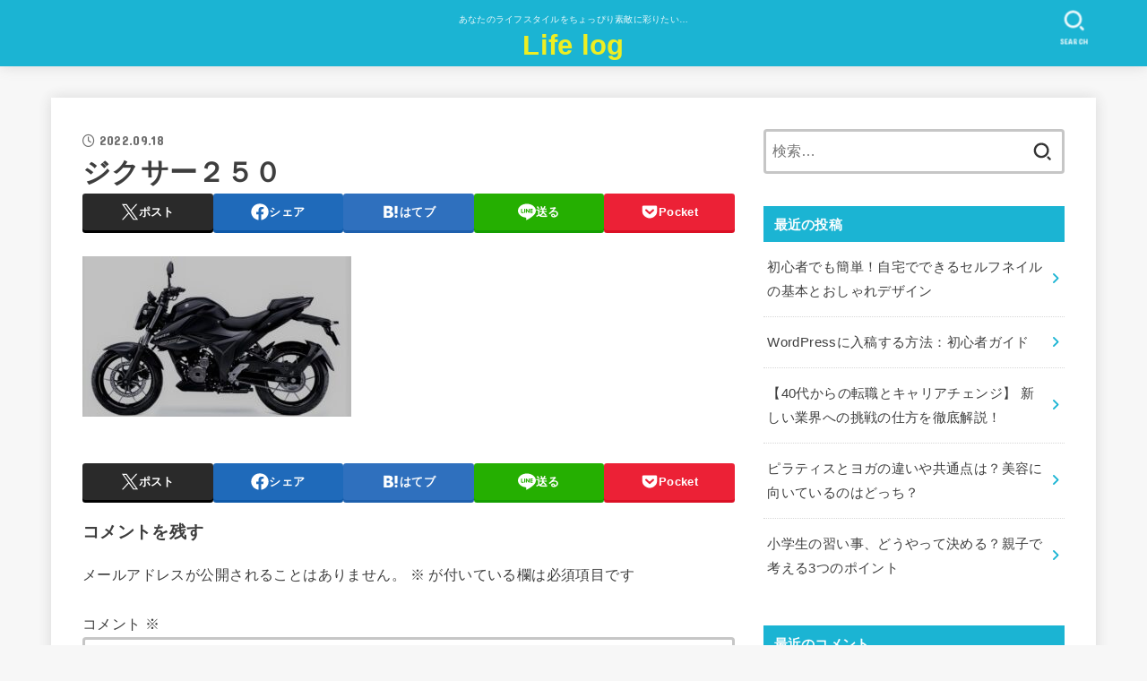

--- FILE ---
content_type: text/html; charset=UTF-8
request_url: https://web-writer-academy.work/archives/3330/%E3%82%B8%E3%82%AF%E3%82%B5%E3%83%BC%EF%BC%92%EF%BC%95%EF%BC%90
body_size: 22496
content:
<!doctype html>
<html dir="ltr" lang="ja" prefix="og: https://ogp.me/ns#">
<head>
<meta charset="utf-8">
<meta http-equiv="X-UA-Compatible" content="IE=edge">
<meta name="HandheldFriendly" content="True">
<meta name="MobileOptimized" content="320">
<meta name="viewport" content="width=device-width, initial-scale=1"/>
<link rel="pingback" href="https://web-writer-academy.work/xmlrpc.php">
<title>ジクサー２５０ | Life log</title>

		<!-- All in One SEO 4.9.0 - aioseo.com -->
	<meta name="robots" content="max-image-preview:large" />
	<meta name="author" content="山口　伸悟"/>
	<link rel="canonical" href="https://web-writer-academy.work/archives/3330/%e3%82%b8%e3%82%af%e3%82%b5%e3%83%bc%ef%bc%92%ef%bc%95%ef%bc%90" />
	<meta name="generator" content="All in One SEO (AIOSEO) 4.9.0" />
		<meta property="og:locale" content="ja_JP" />
		<meta property="og:site_name" content="Life log | あなたのライフスタイルをちょっぴり素敵に彩りたい…" />
		<meta property="og:type" content="article" />
		<meta property="og:title" content="ジクサー２５０ | Life log" />
		<meta property="og:url" content="https://web-writer-academy.work/archives/3330/%e3%82%b8%e3%82%af%e3%82%b5%e3%83%bc%ef%bc%92%ef%bc%95%ef%bc%90" />
		<meta property="article:published_time" content="2022-09-17T15:38:57+00:00" />
		<meta property="article:modified_time" content="2022-09-17T15:38:57+00:00" />
		<meta name="twitter:card" content="summary" />
		<meta name="twitter:title" content="ジクサー２５０ | Life log" />
		<script type="application/ld+json" class="aioseo-schema">
			{"@context":"https:\/\/schema.org","@graph":[{"@type":"BreadcrumbList","@id":"https:\/\/web-writer-academy.work\/archives\/3330\/%e3%82%b8%e3%82%af%e3%82%b5%e3%83%bc%ef%bc%92%ef%bc%95%ef%bc%90#breadcrumblist","itemListElement":[{"@type":"ListItem","@id":"https:\/\/web-writer-academy.work#listItem","position":1,"name":"\u30db\u30fc\u30e0","item":"https:\/\/web-writer-academy.work","nextItem":{"@type":"ListItem","@id":"https:\/\/web-writer-academy.work\/archives\/3330\/%e3%82%b8%e3%82%af%e3%82%b5%e3%83%bc%ef%bc%92%ef%bc%95%ef%bc%90#listItem","name":"\u30b8\u30af\u30b5\u30fc\uff12\uff15\uff10"}},{"@type":"ListItem","@id":"https:\/\/web-writer-academy.work\/archives\/3330\/%e3%82%b8%e3%82%af%e3%82%b5%e3%83%bc%ef%bc%92%ef%bc%95%ef%bc%90#listItem","position":2,"name":"\u30b8\u30af\u30b5\u30fc\uff12\uff15\uff10","previousItem":{"@type":"ListItem","@id":"https:\/\/web-writer-academy.work#listItem","name":"\u30db\u30fc\u30e0"}}]},{"@type":"ItemPage","@id":"https:\/\/web-writer-academy.work\/archives\/3330\/%e3%82%b8%e3%82%af%e3%82%b5%e3%83%bc%ef%bc%92%ef%bc%95%ef%bc%90#itempage","url":"https:\/\/web-writer-academy.work\/archives\/3330\/%e3%82%b8%e3%82%af%e3%82%b5%e3%83%bc%ef%bc%92%ef%bc%95%ef%bc%90","name":"\u30b8\u30af\u30b5\u30fc\uff12\uff15\uff10 | Life log","inLanguage":"ja","isPartOf":{"@id":"https:\/\/web-writer-academy.work\/#website"},"breadcrumb":{"@id":"https:\/\/web-writer-academy.work\/archives\/3330\/%e3%82%b8%e3%82%af%e3%82%b5%e3%83%bc%ef%bc%92%ef%bc%95%ef%bc%90#breadcrumblist"},"author":{"@id":"https:\/\/web-writer-academy.work\/archives\/author\/yamaguchishingo#author"},"creator":{"@id":"https:\/\/web-writer-academy.work\/archives\/author\/yamaguchishingo#author"},"datePublished":"2022-09-18T00:38:57+09:00","dateModified":"2022-09-18T00:38:57+09:00"},{"@type":"Organization","@id":"https:\/\/web-writer-academy.work\/#organization","name":"Life log","description":"\u3042\u306a\u305f\u306e\u30e9\u30a4\u30d5\u30b9\u30bf\u30a4\u30eb\u3092\u3061\u3087\u3063\u3074\u308a\u7d20\u6575\u306b\u5f69\u308a\u305f\u3044\u2026","url":"https:\/\/web-writer-academy.work\/"},{"@type":"Person","@id":"https:\/\/web-writer-academy.work\/archives\/author\/yamaguchishingo#author","url":"https:\/\/web-writer-academy.work\/archives\/author\/yamaguchishingo","name":"\u5c71\u53e3\u3000\u4f38\u609f","image":{"@type":"ImageObject","@id":"https:\/\/web-writer-academy.work\/archives\/3330\/%e3%82%b8%e3%82%af%e3%82%b5%e3%83%bc%ef%bc%92%ef%bc%95%ef%bc%90#authorImage","url":"https:\/\/web-writer-academy.work\/wp-content\/uploads\/2022\/10\/GSXR125-150x150.jpeg","width":96,"height":96,"caption":"\u5c71\u53e3\u3000\u4f38\u609f"}},{"@type":"WebSite","@id":"https:\/\/web-writer-academy.work\/#website","url":"https:\/\/web-writer-academy.work\/","name":"Life log","description":"\u3042\u306a\u305f\u306e\u30e9\u30a4\u30d5\u30b9\u30bf\u30a4\u30eb\u3092\u3061\u3087\u3063\u3074\u308a\u7d20\u6575\u306b\u5f69\u308a\u305f\u3044\u2026","inLanguage":"ja","publisher":{"@id":"https:\/\/web-writer-academy.work\/#organization"}}]}
		</script>
		<!-- All in One SEO -->

<link rel='dns-prefetch' href='//fonts.googleapis.com' />
<link rel='dns-prefetch' href='//cdnjs.cloudflare.com' />
<link rel="alternate" type="application/rss+xml" title="Life log &raquo; フィード" href="https://web-writer-academy.work/feed" />
<link rel="alternate" type="application/rss+xml" title="Life log &raquo; コメントフィード" href="https://web-writer-academy.work/comments/feed" />
<link rel="alternate" type="application/rss+xml" title="Life log &raquo; ジクサー２５０ のコメントのフィード" href="https://web-writer-academy.work/archives/3330/%e3%82%b8%e3%82%af%e3%82%b5%e3%83%bc%ef%bc%92%ef%bc%95%ef%bc%90/feed" />
		<!-- This site uses the Google Analytics by MonsterInsights plugin v9.9.0 - Using Analytics tracking - https://www.monsterinsights.com/ -->
		<!-- Note: MonsterInsights is not currently configured on this site. The site owner needs to authenticate with Google Analytics in the MonsterInsights settings panel. -->
					<!-- No tracking code set -->
				<!-- / Google Analytics by MonsterInsights -->
		<script type="text/javascript">
/* <![CDATA[ */
window._wpemojiSettings = {"baseUrl":"https:\/\/s.w.org\/images\/core\/emoji\/15.0.3\/72x72\/","ext":".png","svgUrl":"https:\/\/s.w.org\/images\/core\/emoji\/15.0.3\/svg\/","svgExt":".svg","source":{"concatemoji":"https:\/\/web-writer-academy.work\/wp-includes\/js\/wp-emoji-release.min.js?ver=6.5.7"}};
/*! This file is auto-generated */
!function(i,n){var o,s,e;function c(e){try{var t={supportTests:e,timestamp:(new Date).valueOf()};sessionStorage.setItem(o,JSON.stringify(t))}catch(e){}}function p(e,t,n){e.clearRect(0,0,e.canvas.width,e.canvas.height),e.fillText(t,0,0);var t=new Uint32Array(e.getImageData(0,0,e.canvas.width,e.canvas.height).data),r=(e.clearRect(0,0,e.canvas.width,e.canvas.height),e.fillText(n,0,0),new Uint32Array(e.getImageData(0,0,e.canvas.width,e.canvas.height).data));return t.every(function(e,t){return e===r[t]})}function u(e,t,n){switch(t){case"flag":return n(e,"\ud83c\udff3\ufe0f\u200d\u26a7\ufe0f","\ud83c\udff3\ufe0f\u200b\u26a7\ufe0f")?!1:!n(e,"\ud83c\uddfa\ud83c\uddf3","\ud83c\uddfa\u200b\ud83c\uddf3")&&!n(e,"\ud83c\udff4\udb40\udc67\udb40\udc62\udb40\udc65\udb40\udc6e\udb40\udc67\udb40\udc7f","\ud83c\udff4\u200b\udb40\udc67\u200b\udb40\udc62\u200b\udb40\udc65\u200b\udb40\udc6e\u200b\udb40\udc67\u200b\udb40\udc7f");case"emoji":return!n(e,"\ud83d\udc26\u200d\u2b1b","\ud83d\udc26\u200b\u2b1b")}return!1}function f(e,t,n){var r="undefined"!=typeof WorkerGlobalScope&&self instanceof WorkerGlobalScope?new OffscreenCanvas(300,150):i.createElement("canvas"),a=r.getContext("2d",{willReadFrequently:!0}),o=(a.textBaseline="top",a.font="600 32px Arial",{});return e.forEach(function(e){o[e]=t(a,e,n)}),o}function t(e){var t=i.createElement("script");t.src=e,t.defer=!0,i.head.appendChild(t)}"undefined"!=typeof Promise&&(o="wpEmojiSettingsSupports",s=["flag","emoji"],n.supports={everything:!0,everythingExceptFlag:!0},e=new Promise(function(e){i.addEventListener("DOMContentLoaded",e,{once:!0})}),new Promise(function(t){var n=function(){try{var e=JSON.parse(sessionStorage.getItem(o));if("object"==typeof e&&"number"==typeof e.timestamp&&(new Date).valueOf()<e.timestamp+604800&&"object"==typeof e.supportTests)return e.supportTests}catch(e){}return null}();if(!n){if("undefined"!=typeof Worker&&"undefined"!=typeof OffscreenCanvas&&"undefined"!=typeof URL&&URL.createObjectURL&&"undefined"!=typeof Blob)try{var e="postMessage("+f.toString()+"("+[JSON.stringify(s),u.toString(),p.toString()].join(",")+"));",r=new Blob([e],{type:"text/javascript"}),a=new Worker(URL.createObjectURL(r),{name:"wpTestEmojiSupports"});return void(a.onmessage=function(e){c(n=e.data),a.terminate(),t(n)})}catch(e){}c(n=f(s,u,p))}t(n)}).then(function(e){for(var t in e)n.supports[t]=e[t],n.supports.everything=n.supports.everything&&n.supports[t],"flag"!==t&&(n.supports.everythingExceptFlag=n.supports.everythingExceptFlag&&n.supports[t]);n.supports.everythingExceptFlag=n.supports.everythingExceptFlag&&!n.supports.flag,n.DOMReady=!1,n.readyCallback=function(){n.DOMReady=!0}}).then(function(){return e}).then(function(){var e;n.supports.everything||(n.readyCallback(),(e=n.source||{}).concatemoji?t(e.concatemoji):e.wpemoji&&e.twemoji&&(t(e.twemoji),t(e.wpemoji)))}))}((window,document),window._wpemojiSettings);
/* ]]> */
</script>
<style id='wp-emoji-styles-inline-css' type='text/css'>

	img.wp-smiley, img.emoji {
		display: inline !important;
		border: none !important;
		box-shadow: none !important;
		height: 1em !important;
		width: 1em !important;
		margin: 0 0.07em !important;
		vertical-align: -0.1em !important;
		background: none !important;
		padding: 0 !important;
	}
</style>
<link rel='stylesheet' id='wp-block-library-css' href='https://web-writer-academy.work/wp-includes/css/dist/block-library/style.min.css' type='text/css' media='all' />
<link rel='stylesheet' id='aioseo/css/src/vue/standalone/blocks/table-of-contents/global.scss-css' href='https://web-writer-academy.work/wp-content/plugins/all-in-one-seo-pack/dist/Lite/assets/css/table-of-contents/global.e90f6d47.css?ver=4.9.0' type='text/css' media='all' />
<style id='classic-theme-styles-inline-css' type='text/css'>
/*! This file is auto-generated */
.wp-block-button__link{color:#fff;background-color:#32373c;border-radius:9999px;box-shadow:none;text-decoration:none;padding:calc(.667em + 2px) calc(1.333em + 2px);font-size:1.125em}.wp-block-file__button{background:#32373c;color:#fff;text-decoration:none}
</style>
<style id='global-styles-inline-css' type='text/css'>
body{--wp--preset--color--black: #000;--wp--preset--color--cyan-bluish-gray: #abb8c3;--wp--preset--color--white: #fff;--wp--preset--color--pale-pink: #f78da7;--wp--preset--color--vivid-red: #cf2e2e;--wp--preset--color--luminous-vivid-orange: #ff6900;--wp--preset--color--luminous-vivid-amber: #fcb900;--wp--preset--color--light-green-cyan: #7bdcb5;--wp--preset--color--vivid-green-cyan: #00d084;--wp--preset--color--pale-cyan-blue: #8ed1fc;--wp--preset--color--vivid-cyan-blue: #0693e3;--wp--preset--color--vivid-purple: #9b51e0;--wp--preset--color--mainttlbg: var(--main-ttl-bg);--wp--preset--color--mainttltext: var(--main-ttl-color);--wp--preset--color--stkeditorcolor-1: var(--stk-editor-color1);--wp--preset--color--stkeditorcolor-2: var(--stk-editor-color2);--wp--preset--color--stkeditorcolor-3: var(--stk-editor-color3);--wp--preset--gradient--vivid-cyan-blue-to-vivid-purple: linear-gradient(135deg,rgba(6,147,227,1) 0%,rgb(155,81,224) 100%);--wp--preset--gradient--light-green-cyan-to-vivid-green-cyan: linear-gradient(135deg,rgb(122,220,180) 0%,rgb(0,208,130) 100%);--wp--preset--gradient--luminous-vivid-amber-to-luminous-vivid-orange: linear-gradient(135deg,rgba(252,185,0,1) 0%,rgba(255,105,0,1) 100%);--wp--preset--gradient--luminous-vivid-orange-to-vivid-red: linear-gradient(135deg,rgba(255,105,0,1) 0%,rgb(207,46,46) 100%);--wp--preset--gradient--very-light-gray-to-cyan-bluish-gray: linear-gradient(135deg,rgb(238,238,238) 0%,rgb(169,184,195) 100%);--wp--preset--gradient--cool-to-warm-spectrum: linear-gradient(135deg,rgb(74,234,220) 0%,rgb(151,120,209) 20%,rgb(207,42,186) 40%,rgb(238,44,130) 60%,rgb(251,105,98) 80%,rgb(254,248,76) 100%);--wp--preset--gradient--blush-light-purple: linear-gradient(135deg,rgb(255,206,236) 0%,rgb(152,150,240) 100%);--wp--preset--gradient--blush-bordeaux: linear-gradient(135deg,rgb(254,205,165) 0%,rgb(254,45,45) 50%,rgb(107,0,62) 100%);--wp--preset--gradient--luminous-dusk: linear-gradient(135deg,rgb(255,203,112) 0%,rgb(199,81,192) 50%,rgb(65,88,208) 100%);--wp--preset--gradient--pale-ocean: linear-gradient(135deg,rgb(255,245,203) 0%,rgb(182,227,212) 50%,rgb(51,167,181) 100%);--wp--preset--gradient--electric-grass: linear-gradient(135deg,rgb(202,248,128) 0%,rgb(113,206,126) 100%);--wp--preset--gradient--midnight: linear-gradient(135deg,rgb(2,3,129) 0%,rgb(40,116,252) 100%);--wp--preset--font-size--small: 13px;--wp--preset--font-size--medium: 20px;--wp--preset--font-size--large: 36px;--wp--preset--font-size--x-large: 42px;--wp--preset--spacing--20: 0.44rem;--wp--preset--spacing--30: 0.67rem;--wp--preset--spacing--40: 1rem;--wp--preset--spacing--50: 1.5rem;--wp--preset--spacing--60: 2.25rem;--wp--preset--spacing--70: 3.38rem;--wp--preset--spacing--80: 5.06rem;--wp--preset--shadow--natural: 6px 6px 9px rgba(0, 0, 0, 0.2);--wp--preset--shadow--deep: 12px 12px 50px rgba(0, 0, 0, 0.4);--wp--preset--shadow--sharp: 6px 6px 0px rgba(0, 0, 0, 0.2);--wp--preset--shadow--outlined: 6px 6px 0px -3px rgba(255, 255, 255, 1), 6px 6px rgba(0, 0, 0, 1);--wp--preset--shadow--crisp: 6px 6px 0px rgba(0, 0, 0, 1);}:where(.is-layout-flex){gap: 0.5em;}:where(.is-layout-grid){gap: 0.5em;}body .is-layout-flex{display: flex;}body .is-layout-flex{flex-wrap: wrap;align-items: center;}body .is-layout-flex > *{margin: 0;}body .is-layout-grid{display: grid;}body .is-layout-grid > *{margin: 0;}:where(.wp-block-columns.is-layout-flex){gap: 2em;}:where(.wp-block-columns.is-layout-grid){gap: 2em;}:where(.wp-block-post-template.is-layout-flex){gap: 1.25em;}:where(.wp-block-post-template.is-layout-grid){gap: 1.25em;}.has-black-color{color: var(--wp--preset--color--black) !important;}.has-cyan-bluish-gray-color{color: var(--wp--preset--color--cyan-bluish-gray) !important;}.has-white-color{color: var(--wp--preset--color--white) !important;}.has-pale-pink-color{color: var(--wp--preset--color--pale-pink) !important;}.has-vivid-red-color{color: var(--wp--preset--color--vivid-red) !important;}.has-luminous-vivid-orange-color{color: var(--wp--preset--color--luminous-vivid-orange) !important;}.has-luminous-vivid-amber-color{color: var(--wp--preset--color--luminous-vivid-amber) !important;}.has-light-green-cyan-color{color: var(--wp--preset--color--light-green-cyan) !important;}.has-vivid-green-cyan-color{color: var(--wp--preset--color--vivid-green-cyan) !important;}.has-pale-cyan-blue-color{color: var(--wp--preset--color--pale-cyan-blue) !important;}.has-vivid-cyan-blue-color{color: var(--wp--preset--color--vivid-cyan-blue) !important;}.has-vivid-purple-color{color: var(--wp--preset--color--vivid-purple) !important;}.has-black-background-color{background-color: var(--wp--preset--color--black) !important;}.has-cyan-bluish-gray-background-color{background-color: var(--wp--preset--color--cyan-bluish-gray) !important;}.has-white-background-color{background-color: var(--wp--preset--color--white) !important;}.has-pale-pink-background-color{background-color: var(--wp--preset--color--pale-pink) !important;}.has-vivid-red-background-color{background-color: var(--wp--preset--color--vivid-red) !important;}.has-luminous-vivid-orange-background-color{background-color: var(--wp--preset--color--luminous-vivid-orange) !important;}.has-luminous-vivid-amber-background-color{background-color: var(--wp--preset--color--luminous-vivid-amber) !important;}.has-light-green-cyan-background-color{background-color: var(--wp--preset--color--light-green-cyan) !important;}.has-vivid-green-cyan-background-color{background-color: var(--wp--preset--color--vivid-green-cyan) !important;}.has-pale-cyan-blue-background-color{background-color: var(--wp--preset--color--pale-cyan-blue) !important;}.has-vivid-cyan-blue-background-color{background-color: var(--wp--preset--color--vivid-cyan-blue) !important;}.has-vivid-purple-background-color{background-color: var(--wp--preset--color--vivid-purple) !important;}.has-black-border-color{border-color: var(--wp--preset--color--black) !important;}.has-cyan-bluish-gray-border-color{border-color: var(--wp--preset--color--cyan-bluish-gray) !important;}.has-white-border-color{border-color: var(--wp--preset--color--white) !important;}.has-pale-pink-border-color{border-color: var(--wp--preset--color--pale-pink) !important;}.has-vivid-red-border-color{border-color: var(--wp--preset--color--vivid-red) !important;}.has-luminous-vivid-orange-border-color{border-color: var(--wp--preset--color--luminous-vivid-orange) !important;}.has-luminous-vivid-amber-border-color{border-color: var(--wp--preset--color--luminous-vivid-amber) !important;}.has-light-green-cyan-border-color{border-color: var(--wp--preset--color--light-green-cyan) !important;}.has-vivid-green-cyan-border-color{border-color: var(--wp--preset--color--vivid-green-cyan) !important;}.has-pale-cyan-blue-border-color{border-color: var(--wp--preset--color--pale-cyan-blue) !important;}.has-vivid-cyan-blue-border-color{border-color: var(--wp--preset--color--vivid-cyan-blue) !important;}.has-vivid-purple-border-color{border-color: var(--wp--preset--color--vivid-purple) !important;}.has-vivid-cyan-blue-to-vivid-purple-gradient-background{background: var(--wp--preset--gradient--vivid-cyan-blue-to-vivid-purple) !important;}.has-light-green-cyan-to-vivid-green-cyan-gradient-background{background: var(--wp--preset--gradient--light-green-cyan-to-vivid-green-cyan) !important;}.has-luminous-vivid-amber-to-luminous-vivid-orange-gradient-background{background: var(--wp--preset--gradient--luminous-vivid-amber-to-luminous-vivid-orange) !important;}.has-luminous-vivid-orange-to-vivid-red-gradient-background{background: var(--wp--preset--gradient--luminous-vivid-orange-to-vivid-red) !important;}.has-very-light-gray-to-cyan-bluish-gray-gradient-background{background: var(--wp--preset--gradient--very-light-gray-to-cyan-bluish-gray) !important;}.has-cool-to-warm-spectrum-gradient-background{background: var(--wp--preset--gradient--cool-to-warm-spectrum) !important;}.has-blush-light-purple-gradient-background{background: var(--wp--preset--gradient--blush-light-purple) !important;}.has-blush-bordeaux-gradient-background{background: var(--wp--preset--gradient--blush-bordeaux) !important;}.has-luminous-dusk-gradient-background{background: var(--wp--preset--gradient--luminous-dusk) !important;}.has-pale-ocean-gradient-background{background: var(--wp--preset--gradient--pale-ocean) !important;}.has-electric-grass-gradient-background{background: var(--wp--preset--gradient--electric-grass) !important;}.has-midnight-gradient-background{background: var(--wp--preset--gradient--midnight) !important;}.has-small-font-size{font-size: var(--wp--preset--font-size--small) !important;}.has-medium-font-size{font-size: var(--wp--preset--font-size--medium) !important;}.has-large-font-size{font-size: var(--wp--preset--font-size--large) !important;}.has-x-large-font-size{font-size: var(--wp--preset--font-size--x-large) !important;}
.wp-block-navigation a:where(:not(.wp-element-button)){color: inherit;}
:where(.wp-block-post-template.is-layout-flex){gap: 1.25em;}:where(.wp-block-post-template.is-layout-grid){gap: 1.25em;}
:where(.wp-block-columns.is-layout-flex){gap: 2em;}:where(.wp-block-columns.is-layout-grid){gap: 2em;}
.wp-block-pullquote{font-size: 1.5em;line-height: 1.6;}
</style>
<link rel='stylesheet' id='contact-form-7-css' href='https://web-writer-academy.work/wp-content/plugins/contact-form-7/includes/css/styles.css?ver=5.9.8' type='text/css' media='all' />
<link rel='stylesheet' id='ts_fab_css-css' href='https://web-writer-academy.work/wp-content/plugins/fancier-author-box/css/ts-fab.min.css?ver=1.4' type='text/css' media='all' />
<link rel='stylesheet' id='toc-screen-css' href='https://web-writer-academy.work/wp-content/plugins/table-of-contents-plus/screen.min.css?ver=2411.1' type='text/css' media='all' />
<link rel='stylesheet' id='ppress-frontend-css' href='https://web-writer-academy.work/wp-content/plugins/wp-user-avatar/assets/css/frontend.min.css?ver=4.16.7' type='text/css' media='all' />
<link rel='stylesheet' id='ppress-flatpickr-css' href='https://web-writer-academy.work/wp-content/plugins/wp-user-avatar/assets/flatpickr/flatpickr.min.css?ver=4.16.7' type='text/css' media='all' />
<link rel='stylesheet' id='ppress-select2-css' href='https://web-writer-academy.work/wp-content/plugins/wp-user-avatar/assets/select2/select2.min.css' type='text/css' media='all' />
<link rel='stylesheet' id='stk_style-css' href='https://web-writer-academy.work/wp-content/themes/jstork19/style.css?ver=4.7.3' type='text/css' media='all' />
<style id='stk_style-inline-css' type='text/css'>
:root{--stk-base-font-family:"游ゴシック","Yu Gothic","游ゴシック体","YuGothic","Hiragino Kaku Gothic ProN",Meiryo,sans-serif;--stk-base-font-size-pc:103%;--stk-base-font-size-sp:103%;--stk-font-awesome-free:"Font Awesome 6 Free";--stk-font-awesome-brand:"Font Awesome 6 Brands";--wp--preset--font-size--medium:clamp(1.2em,2.5vw,20px);--wp--preset--font-size--large:clamp(1.5em,4.5vw,36px);--wp--preset--font-size--x-large:clamp(1.9em,5.25vw,42px);--wp--style--gallery-gap-default:.5em;--stk-flex-style:flex-start;--stk-wrap-width:1166px;--stk-wide-width:980px;--stk-main-width:728px;--stk-side-margin:32px;--stk-post-thumb-ratio:16/10;--stk-margin:1.6em;--stk-h2-margin-rl:-2vw;--stk-el-margin-rl:-4vw;--main-text-color:#3E3E3E;--main-link-color:#1bb4d3;--main-link-color-hover:#E69B9B;--main-ttl-bg:#1bb4d3;--main-ttl-bg-rgba:rgba(27,180,211,.1);--main-ttl-color:#fff;--header-bg:#1bb4d3;--header-bg-overlay:#0ea3c9;--header-logo-color:#ee2;--header-text-color:#edf9fc;--inner-content-bg:#fff;--label-bg:#fcee21;--label-text-color:#3e3e3e;--slider-text-color:#444;--side-text-color:#3e3e3e;--footer-bg:#666;--footer-text-color:#CACACA;--footer-link-color:#f7f7f7;--new-mark-bg:#ff6347;--oc-box-blue:#19b4ce;--oc-box-blue-inner:#d4f3ff;--oc-box-red:#ee5656;--oc-box-red-inner:#feeeed;--oc-box-yellow:#f7cf2e;--oc-box-yellow-inner:#fffae2;--oc-box-green:#39cd75;--oc-box-green-inner:#e8fbf0;--oc-box-pink:#f7b2b2;--oc-box-pink-inner:#fee;--oc-box-gray:#9c9c9c;--oc-box-gray-inner:#f5f5f5;--oc-box-black:#313131;--oc-box-black-inner:#404040;--oc-btn-rich_yellow:#f7cf2e;--oc-btn-rich_yellow-sdw:#ecb254;--oc-btn-rich_pink:#ee5656;--oc-btn-rich_pink-sdw:#d34e4e;--oc-btn-rich_orange:#ef9b2f;--oc-btn-rich_orange-sdw:#cc8c23;--oc-btn-rich_green:#39cd75;--oc-btn-rich_green-sdw:#1eae59;--oc-btn-rich_blue:#19b4ce;--oc-btn-rich_blue-sdw:#07889d;--oc-base-border-color:rgba(125,125,125,.3);--oc-has-background-basic-padding:1.1em;--stk-maker-yellow:#ff6;--stk-maker-pink:#ffd5d5;--stk-maker-blue:#b5dfff;--stk-maker-green:#cff7c7;--stk-caption-font-size:11px;--stk-editor-color1:#1bb4d3;--stk-editor-color2:#f55e5e;--stk-editor-color3:#ee2;--stk-editor-color1-rgba:rgba(27,180,211,.1);--stk-editor-color2-rgba:rgba(245,94,94,.1);--stk-editor-color3-rgba:rgba(238,238,34,.1)}.has-stkeditorcolor-1-color{color:var(--stk-editor-color1)}.has-stkeditorcolor-2-color{color:var(--stk-editor-color2)}.has-stkeditorcolor-3-color{color:var(--stk-editor-color3)}.has-stkeditorcolor-1-background-color{background-color:var(--stk-editor-color1)}.has-stkeditorcolor-2-background-color{background-color:var(--stk-editor-color2)}.has-stkeditorcolor-3-background-color{background-color:var(--stk-editor-color3)}
@media only screen and (max-width:480px){#toc_container{font-size:90%}}#toc_container{width:100%!important;padding:1.2em;border:5px solid rgba(100,100,100,.2)}#toc_container li{margin:1em 0;font-weight:bold}#toc_container li li{font-weight:normal;margin:.5em 0}#toc_container li::before{content:none}#toc_container .toc_number{display:inline-block;font-weight:bold;font-size:75%;background-color:var(--main-ttl-bg);color:var(--main-ttl-color);min-width:2.1em;min-height:2.1em;line-height:2.1;text-align:center;border-radius:1em;margin-right:.3em;padding:0 7px}#toc_container a{color:inherit;text-decoration:none}#toc_container a:hover{text-decoration:underline}#toc_container p.toc_title{max-width:580px;font-weight:bold;text-align:left;margin:0 auto;font-size:100%;vertical-align:middle}#toc_container .toc_title::before{display:inline-block;font-family:var(--stk-font-awesome-free,"Font Awesome 5 Free");font-weight:900;content:"\f03a";margin-right:.8em;margin-left:.4em;transform:scale(1.4);color:var(--main-ttl-bg)}#toc_container .toc_title .toc_toggle{font-size:80%;font-weight:normal;margin-left:.2em}#toc_container .toc_list{max-width:580px;margin-left:auto;margin-right:auto}#toc_container .toc_list>li{padding-left:0}
.fb-likebtn .like_text::after{content:"この記事が気に入ったらフォローしよう！"}#related-box .h_ttl::after{content:"こちらの記事も人気です"}.stk_authorbox>.h_ttl:not(.subtext__none)::after{content:"この記事を書いた人"}#author-newpost .h_ttl::after{content:"このライターの最新記事"}
</style>
<link rel='stylesheet' id='stk_child-style-css' href='https://web-writer-academy.work/wp-content/themes/jstork19_custom/style.css' type='text/css' media='all' />
<link rel='stylesheet' id='gf_font-css' href='https://fonts.googleapis.com/css?family=Concert+One&#038;display=swap' type='text/css' media='all' />
<style id='gf_font-inline-css' type='text/css'>
.gf {font-family: "Concert One", "游ゴシック", "Yu Gothic", "游ゴシック体", "YuGothic", "Hiragino Kaku Gothic ProN", Meiryo, sans-serif;}
</style>
<link rel='stylesheet' id='fontawesome-css' href='https://cdnjs.cloudflare.com/ajax/libs/font-awesome/6.5.2/css/all.min.css' type='text/css' media='all' />
<script type="text/javascript" src="https://web-writer-academy.work/wp-includes/js/jquery/jquery.min.js?ver=3.7.1" id="jquery-core-js"></script>
<script type="text/javascript" src="https://web-writer-academy.work/wp-includes/js/jquery/jquery-migrate.min.js?ver=3.4.1" id="jquery-migrate-js"></script>
<script type="text/javascript" id="jquery-js-after">
/* <![CDATA[ */
jQuery(function($){$(".widget_categories li, .widget_nav_menu li").has("ul").toggleClass("accordionMenu");$(".widget ul.children , .widget ul.sub-menu").after("<span class='accordionBtn'></span>");$(".widget ul.children , .widget ul.sub-menu").hide();$("ul .accordionBtn").on("click",function(){$(this).prev("ul").slideToggle();$(this).toggleClass("active")})});
/* ]]> */
</script>
<script type="text/javascript" src="https://web-writer-academy.work/wp-content/plugins/fancier-author-box/js/ts-fab.min.js?ver=1.4" id="ts_fab_js-js"></script>
<script type="text/javascript" src="https://web-writer-academy.work/wp-content/plugins/wp-user-avatar/assets/flatpickr/flatpickr.min.js?ver=4.16.7" id="ppress-flatpickr-js"></script>
<script type="text/javascript" src="https://web-writer-academy.work/wp-content/plugins/wp-user-avatar/assets/select2/select2.min.js?ver=4.16.7" id="ppress-select2-js"></script>
<link rel="https://api.w.org/" href="https://web-writer-academy.work/wp-json/" /><link rel="alternate" type="application/json" href="https://web-writer-academy.work/wp-json/wp/v2/media/3335" /><link rel="EditURI" type="application/rsd+xml" title="RSD" href="https://web-writer-academy.work/xmlrpc.php?rsd" />

<link rel='shortlink' href='https://web-writer-academy.work/?p=3335' />
<link rel="alternate" type="application/json+oembed" href="https://web-writer-academy.work/wp-json/oembed/1.0/embed?url=https%3A%2F%2Fweb-writer-academy.work%2Farchives%2F3330%2F%25e3%2582%25b8%25e3%2582%25af%25e3%2582%25b5%25e3%2583%25bc%25ef%25bc%2592%25ef%25bc%2595%25ef%25bc%2590" />
<link rel="alternate" type="text/xml+oembed" href="https://web-writer-academy.work/wp-json/oembed/1.0/embed?url=https%3A%2F%2Fweb-writer-academy.work%2Farchives%2F3330%2F%25e3%2582%25b8%25e3%2582%25af%25e3%2582%25b5%25e3%2583%25bc%25ef%25bc%2592%25ef%25bc%2595%25ef%25bc%2590&#038;format=xml" />
<!-- Favicon Rotator -->
<!-- End Favicon Rotator -->
<!-- Global site tag (gtag.js) - Google Analytics -->
<script async src="https://www.googletagmanager.com/gtag/js?id=UA-66410577-17"></script>
<script>
  window.dataLayer = window.dataLayer || [];
  function gtag(){dataLayer.push(arguments);}
  gtag('js', new Date());

  gtag('config', 'UA-66410577-17');
</script>

<meta name="google-site-verification" content="FGAdTkBz_qCVU9iO-dXQbMqhkAwERn4ooy3fV1Ndzyo" /></head>
<body class="attachment attachment-template-default single single-attachment postid-3335 attachmentid-3335 attachment-jpeg wp-embed-responsive h_layout_pc_center_full h_layout_sp_center">
<svg xmlns="http://www.w3.org/2000/svg" width="0" height="0" focusable="false" role="none" style="visibility: hidden; position: absolute; left: -9999px; overflow: hidden;"><defs>
		<symbol viewBox="0 0 512 512" id="stk-facebook-svg"><path d="M504 256C504 119 393 8 256 8S8 119 8 256c0 123.78 90.69 226.38 209.25 245V327.69h-63V256h63v-54.64c0-62.15 37-96.48 93.67-96.48 27.14 0 55.52 4.84 55.52 4.84v61h-31.28c-30.8 0-40.41 19.12-40.41 38.73V256h68.78l-11 71.69h-57.78V501C413.31 482.38 504 379.78 504 256z"/></symbol>
		<symbol viewBox="0 0 512 512" id="stk-twitter-svg"><path d="M299.8,219.7L471,20.7h-40.6L281.7,193.4L163,20.7H26l179.6,261.4L26,490.7h40.6l157-182.5L349,490.7h137L299.8,219.7 L299.8,219.7z M244.2,284.3l-18.2-26L81.2,51.2h62.3l116.9,167.1l18.2,26l151.9,217.2h-62.3L244.2,284.3L244.2,284.3z"/></symbol>
		<symbol viewBox="0 0 576 512" id="stk-youtube-svg"><path d="M549.655 124.083c-6.281-23.65-24.787-42.276-48.284-48.597C458.781 64 288 64 288 64S117.22 64 74.629 75.486c-23.497 6.322-42.003 24.947-48.284 48.597-11.412 42.867-11.412 132.305-11.412 132.305s0 89.438 11.412 132.305c6.281 23.65 24.787 41.5 48.284 47.821C117.22 448 288 448 288 448s170.78 0 213.371-11.486c23.497-6.321 42.003-24.171 48.284-47.821 11.412-42.867 11.412-132.305 11.412-132.305s0-89.438-11.412-132.305zm-317.51 213.508V175.185l142.739 81.205-142.739 81.201z"/></symbol>
		<symbol viewBox="0 0 448 512" id="stk-instagram-svg"><path d="M224.1 141c-63.6 0-114.9 51.3-114.9 114.9s51.3 114.9 114.9 114.9S339 319.5 339 255.9 287.7 141 224.1 141zm0 189.6c-41.1 0-74.7-33.5-74.7-74.7s33.5-74.7 74.7-74.7 74.7 33.5 74.7 74.7-33.6 74.7-74.7 74.7zm146.4-194.3c0 14.9-12 26.8-26.8 26.8-14.9 0-26.8-12-26.8-26.8s12-26.8 26.8-26.8 26.8 12 26.8 26.8zm76.1 27.2c-1.7-35.9-9.9-67.7-36.2-93.9-26.2-26.2-58-34.4-93.9-36.2-37-2.1-147.9-2.1-184.9 0-35.8 1.7-67.6 9.9-93.9 36.1s-34.4 58-36.2 93.9c-2.1 37-2.1 147.9 0 184.9 1.7 35.9 9.9 67.7 36.2 93.9s58 34.4 93.9 36.2c37 2.1 147.9 2.1 184.9 0 35.9-1.7 67.7-9.9 93.9-36.2 26.2-26.2 34.4-58 36.2-93.9 2.1-37 2.1-147.8 0-184.8zM398.8 388c-7.8 19.6-22.9 34.7-42.6 42.6-29.5 11.7-99.5 9-132.1 9s-102.7 2.6-132.1-9c-19.6-7.8-34.7-22.9-42.6-42.6-11.7-29.5-9-99.5-9-132.1s-2.6-102.7 9-132.1c7.8-19.6 22.9-34.7 42.6-42.6 29.5-11.7 99.5-9 132.1-9s102.7-2.6 132.1 9c19.6 7.8 34.7 22.9 42.6 42.6 11.7 29.5 9 99.5 9 132.1s2.7 102.7-9 132.1z"/></symbol>
		<symbol viewBox="0 0 32 32" id="stk-line-svg"><path d="M25.82 13.151c0.465 0 0.84 0.38 0.84 0.841 0 0.46-0.375 0.84-0.84 0.84h-2.34v1.5h2.34c0.465 0 0.84 0.377 0.84 0.84 0 0.459-0.375 0.839-0.84 0.839h-3.181c-0.46 0-0.836-0.38-0.836-0.839v-6.361c0-0.46 0.376-0.84 0.84-0.84h3.181c0.461 0 0.836 0.38 0.836 0.84 0 0.465-0.375 0.84-0.84 0.84h-2.34v1.5zM20.68 17.172c0 0.36-0.232 0.68-0.576 0.795-0.085 0.028-0.177 0.041-0.265 0.041-0.281 0-0.521-0.12-0.68-0.333l-3.257-4.423v3.92c0 0.459-0.372 0.839-0.841 0.839-0.461 0-0.835-0.38-0.835-0.839v-6.361c0-0.36 0.231-0.68 0.573-0.793 0.080-0.031 0.181-0.044 0.259-0.044 0.26 0 0.5 0.139 0.66 0.339l3.283 4.44v-3.941c0-0.46 0.376-0.84 0.84-0.84 0.46 0 0.84 0.38 0.84 0.84zM13.025 17.172c0 0.459-0.376 0.839-0.841 0.839-0.46 0-0.836-0.38-0.836-0.839v-6.361c0-0.46 0.376-0.84 0.84-0.84 0.461 0 0.837 0.38 0.837 0.84zM9.737 18.011h-3.181c-0.46 0-0.84-0.38-0.84-0.839v-6.361c0-0.46 0.38-0.84 0.84-0.84 0.464 0 0.84 0.38 0.84 0.84v5.521h2.341c0.464 0 0.839 0.377 0.839 0.84 0 0.459-0.376 0.839-0.839 0.839zM32 13.752c0-7.161-7.18-12.989-16-12.989s-16 5.828-16 12.989c0 6.415 5.693 11.789 13.38 12.811 0.521 0.109 1.231 0.344 1.411 0.787 0.16 0.401 0.105 1.021 0.051 1.44l-0.219 1.36c-0.060 0.401-0.32 1.581 1.399 0.86 1.721-0.719 9.221-5.437 12.581-9.3 2.299-2.519 3.397-5.099 3.397-7.957z"/></symbol>
		<symbol viewBox="0 0 50 50" id="stk-feedly-svg"><path d="M20.42,44.65h9.94c1.59,0,3.12-.63,4.25-1.76l12-12c2.34-2.34,2.34-6.14,0-8.48L29.64,5.43c-2.34-2.34-6.14-2.34-8.48,0L4.18,22.4c-2.34,2.34-2.34,6.14,0,8.48l12,12c1.12,1.12,2.65,1.76,4.24,1.76Zm-2.56-11.39l-.95-.95c-.39-.39-.39-1.02,0-1.41l7.07-7.07c.39-.39,1.02-.39,1.41,0l2.12,2.12c.39,.39,.39,1.02,0,1.41l-5.9,5.9c-.19,.19-.44,.29-.71,.29h-2.34c-.27,0-.52-.11-.71-.29Zm10.36,4.71l-.95,.95c-.19,.19-.44,.29-.71,.29h-2.34c-.27,0-.52-.11-.71-.29l-.95-.95c-.39-.39-.39-1.02,0-1.41l2.12-2.12c.39-.39,1.02-.39,1.41,0l2.12,2.12c.39,.39,.39,1.02,0,1.41ZM11.25,25.23l12.73-12.73c.39-.39,1.02-.39,1.41,0l2.12,2.12c.39,.39,.39,1.02,0,1.41l-11.55,11.55c-.19,.19-.45,.29-.71,.29h-2.34c-.27,0-.52-.11-.71-.29l-.95-.95c-.39-.39-.39-1.02,0-1.41Z"/></symbol>
		<symbol viewBox="0 0 448 512" id="stk-tiktok-svg"><path d="M448,209.91a210.06,210.06,0,0,1-122.77-39.25V349.38A162.55,162.55,0,1,1,185,188.31V278.2a74.62,74.62,0,1,0,52.23,71.18V0l88,0a121.18,121.18,0,0,0,1.86,22.17h0A122.18,122.18,0,0,0,381,102.39a121.43,121.43,0,0,0,67,20.14Z"/></symbol>
		<symbol viewBox="0 0 50 50" id="stk-hatebu-svg"><path d="M5.53,7.51c5.39,0,10.71,0,16.02,0,.73,0,1.47,.06,2.19,.19,3.52,.6,6.45,3.36,6.99,6.54,.63,3.68-1.34,7.09-5.02,8.67-.32,.14-.63,.27-1.03,.45,3.69,.93,6.25,3.02,7.37,6.59,1.79,5.7-2.32,11.79-8.4,12.05-6.01,.26-12.03,.06-18.13,.06V7.51Zm8.16,28.37c.16,.03,.26,.07,.35,.07,1.82,0,3.64,.03,5.46,0,2.09-.03,3.73-1.58,3.89-3.62,.14-1.87-1.28-3.79-3.27-3.97-2.11-.19-4.25-.04-6.42-.04v7.56Zm-.02-13.77c1.46,0,2.83,0,4.2,0,.29,0,.58,0,.86-.03,1.67-.21,3.01-1.53,3.17-3.12,.16-1.62-.75-3.32-2.36-3.61-1.91-.34-3.89-.25-5.87-.35v7.1Z"/><path d="M43.93,30.53h-7.69V7.59h7.69V30.53Z"/><path d="M44,38.27c0,2.13-1.79,3.86-3.95,3.83-2.12-.03-3.86-1.77-3.85-3.85,0-2.13,1.8-3.86,3.96-3.83,2.12,.03,3.85,1.75,3.84,3.85Z"/></symbol>
		<symbol id="stk-pokect-svg" viewBox="0 0 50 50"><path d="M8.04,6.5c-2.24,.15-3.6,1.42-3.6,3.7v13.62c0,11.06,11,19.75,20.52,19.68,10.7-.08,20.58-9.11,20.58-19.68V10.2c0-2.28-1.44-3.57-3.7-3.7H8.04Zm8.67,11.08l8.25,7.84,8.26-7.84c3.7-1.55,5.31,2.67,3.79,3.9l-10.76,10.27c-.35,.33-2.23,.33-2.58,0l-10.76-10.27c-1.45-1.36,.44-5.65,3.79-3.9h0Z"/></symbol>
		<symbol id="stk-pinterest-svg" viewBox="0 0 50 50"><path d="M3.63,25c.11-6.06,2.25-11.13,6.43-15.19,4.18-4.06,9.15-6.12,14.94-6.18,6.23,.11,11.34,2.24,15.32,6.38,3.98,4.15,6,9.14,6.05,14.98-.11,6.01-2.25,11.06-6.43,15.15-4.18,4.09-9.15,6.16-14.94,6.21-2,0-4-.31-6.01-.92,.39-.61,.78-1.31,1.17-2.09,.44-.94,1-2.73,1.67-5.34,.17-.72,.42-1.7,.75-2.92,.39,.67,1.06,1.28,2,1.84,2.5,1.17,5.15,1.06,7.93-.33,2.89-1.67,4.9-4.26,6.01-7.76,1-3.67,.88-7.08-.38-10.22-1.25-3.15-3.49-5.41-6.72-6.8-4.06-1.17-8.01-1.04-11.85,.38s-6.51,3.85-8.01,7.3c-.39,1.28-.62,2.55-.71,3.8s-.04,2.47,.12,3.67,.59,2.27,1.25,3.21,1.56,1.67,2.67,2.17c.28,.11,.5,.11,.67,0,.22-.11,.44-.56,.67-1.33s.31-1.31,.25-1.59c-.06-.11-.17-.31-.33-.59-1.17-1.89-1.56-3.88-1.17-5.97,.39-2.09,1.25-3.85,2.59-5.3,2.06-1.84,4.47-2.84,7.22-3,2.75-.17,5.11,.59,7.05,2.25,1.06,1.22,1.74,2.7,2.04,4.42s.31,3.38,0,4.97c-.31,1.59-.85,3.07-1.63,4.47-1.39,2.17-3.03,3.28-4.92,3.34-1.11-.06-2.02-.49-2.71-1.29s-.91-1.74-.62-2.79c.11-.61,.44-1.81,1-3.59s.86-3.12,.92-4c-.17-2.12-1.14-3.2-2.92-3.26-1.39,.17-2.42,.79-3.09,1.88s-1.03,2.32-1.09,3.71c.17,1.62,.42,2.73,.75,3.34-.61,2.5-1.09,4.51-1.42,6.01-.11,.39-.42,1.59-.92,3.59s-.78,3.53-.83,4.59v2.34c-3.95-1.84-7.07-4.49-9.35-7.97-2.28-3.48-3.42-7.33-3.42-11.56Z"/></symbol>
		<symbol id="stk-user_url-svg" viewBox="0 0 50 50"><path d="M33.62,25c0,1.99-.11,3.92-.3,5.75H16.67c-.19-1.83-.38-3.76-.38-5.75s.19-3.92,.38-5.75h16.66c.19,1.83,.3,3.76,.3,5.75Zm13.65-5.75c.48,1.84,.73,3.76,.73,5.75s-.25,3.91-.73,5.75h-11.06c.19-1.85,.29-3.85,.29-5.75s-.1-3.9-.29-5.75h11.06Zm-.94-2.88h-10.48c-.9-5.74-2.68-10.55-4.97-13.62,7.04,1.86,12.76,6.96,15.45,13.62Zm-13.4,0h-15.87c.55-3.27,1.39-6.17,2.43-8.5,.94-2.12,1.99-3.66,3.01-4.63,1.01-.96,1.84-1.24,2.5-1.24s1.49,.29,2.5,1.24c1.02,.97,2.07,2.51,3.01,4.63,1.03,2.34,1.88,5.23,2.43,8.5h0Zm-29.26,0C6.37,9.72,12.08,4.61,19.12,2.76c-2.29,3.07-4.07,7.88-4.97,13.62H3.67Zm10.12,2.88c-.19,1.85-.37,3.77-.37,5.75s.18,3.9,.37,5.75H2.72c-.47-1.84-.72-3.76-.72-5.75s.25-3.91,.72-5.75H13.79Zm5.71,22.87c-1.03-2.34-1.88-5.23-2.43-8.5h15.87c-.55,3.27-1.39,6.16-2.43,8.5-.94,2.13-1.99,3.67-3.01,4.64-1.01,.95-1.84,1.24-2.58,1.24-.58,0-1.41-.29-2.42-1.24-1.02-.97-2.07-2.51-3.01-4.64h0Zm-.37,5.12c-7.04-1.86-12.76-6.96-15.45-13.62H14.16c.9,5.74,2.68,10.55,4.97,13.62h0Zm11.75,0c2.29-3.07,4.07-7.88,4.97-13.62h10.48c-2.7,6.66-8.41,11.76-15.45,13.62h0Z"/></symbol>
		<symbol id="stk-envelope-svg" viewBox="0 0 300 300"><path d="M300.03,81.5c0-30.25-24.75-55-55-55h-190c-30.25,0-55,24.75-55,55v140c0,30.25,24.75,55,55,55h190c30.25,0,55-24.75,55-55 V81.5z M37.4,63.87c4.75-4.75,11.01-7.37,17.63-7.37h190c6.62,0,12.88,2.62,17.63,7.37c4.75,4.75,7.37,11.01,7.37,17.63v5.56 c-0.32,0.2-0.64,0.41-0.95,0.64L160.2,169.61c-0.75,0.44-5.12,2.89-10.17,2.89c-4.99,0-9.28-2.37-10.23-2.94L30.99,87.7 c-0.31-0.23-0.63-0.44-0.95-0.64V81.5C30.03,74.88,32.65,68.62,37.4,63.87z M262.66,239.13c-4.75,4.75-11.01,7.37-17.63,7.37h-190 c-6.62,0-12.88-2.62-17.63-7.37c-4.75-4.75-7.37-11.01-7.37-17.63v-99.48l93.38,70.24c0.16,0.12,0.32,0.24,0.49,0.35 c1.17,0.81,11.88,7.88,26.13,7.88c14.25,0,24.96-7.07,26.14-7.88c0.17-0.11,0.33-0.23,0.49-0.35l93.38-70.24v99.48 C270.03,228.12,267.42,234.38,262.66,239.13z"/></symbol>
		<symbol viewBox="0 0 512 512" id="stk-amazon-svg"><path class="st0" d="M444.6,421.5L444.6,421.5C233.3,522,102.2,437.9,18.2,386.8c-5.2-3.2-14,0.8-6.4,9.6 C39.8,430.3,131.5,512,251.1,512c119.7,0,191-65.3,199.9-76.7C459.8,424,453.6,417.7,444.6,421.5z"/><path class="st0" d="M504,388.7L504,388.7c-5.7-7.4-34.5-8.8-52.7-6.5c-18.2,2.2-45.5,13.3-43.1,19.9c1.2,2.5,3.7,1.4,16.2,0.3 c12.5-1.2,47.6-5.7,54.9,3.9c7.3,9.6-11.2,55.4-14.6,62.8c-3.3,7.4,1.2,9.3,7.4,4.4c6.1-4.9,17-17.7,24.4-35.7 C503.9,419.6,508.3,394.3,504,388.7z"/><path class="st0" d="M302.6,147.3c-39.3,4.5-90.6,7.3-127.4,23.5c-42.4,18.3-72.2,55.7-72.2,110.7c0,70.4,44.4,105.6,101.4,105.6 c48.2,0,74.5-11.3,111.7-49.3c12.4,17.8,16.4,26.5,38.9,45.2c5,2.7,11.5,2.4,16-1.6l0,0h0c0,0,0,0,0,0l0.2,0.2 c13.5-12,38.1-33.4,51.9-45c5.5-4.6,4.6-11.9,0.2-18c-12.4-17.1-25.5-31.1-25.5-62.8V150.2c0-44.7,3.1-85.7-29.8-116.5 c-26-25-69.1-33.7-102-33.7c-64.4,0-136.3,24-151.5,103.7c-1.5,8.5,4.6,13,10.1,14.2l65.7,7c6.1-0.3,10.6-6.3,11.7-12.4 c5.6-27.4,28.7-40.7,54.5-40.7c13.9,0,29.7,5.1,38,17.6c9.4,13.9,8.2,33,8.2,49.1V147.3z M289.9,288.1 c-10.8,19.1-27.8,30.8-46.9,30.8c-26,0-41.2-19.8-41.2-49.1c0-57.7,51.7-68.2,100.7-68.2v14.7C302.6,242.6,303.2,264.7,289.9,288.1 z"/></symbol>
		<symbol viewBox="0 0 256 256" id="stk-link-svg"><path d="M85.56787,153.44629l67.88281-67.88184a12.0001,12.0001,0,1,1,16.97071,16.97071L102.53857,170.417a12.0001,12.0001,0,1,1-16.9707-16.9707ZM136.478,170.4248,108.19385,198.709a36,36,0,0,1-50.91211-50.91113l28.28418-28.28418A12.0001,12.0001,0,0,0,68.59521,102.543L40.311,130.82715a60.00016,60.00016,0,0,0,84.85351,84.85254l28.28418-28.28418A12.0001,12.0001,0,0,0,136.478,170.4248ZM215.6792,40.3125a60.06784,60.06784,0,0,0-84.85352,0L102.5415,68.59668a12.0001,12.0001,0,0,0,16.97071,16.9707L147.79639,57.2832a36,36,0,0,1,50.91211,50.91114l-28.28418,28.28418a12.0001,12.0001,0,0,0,16.9707,16.9707L215.6792,125.165a60.00052,60.00052,0,0,0,0-84.85254Z"/></symbol>
		</defs></svg>
<div id="container">

<header id="header" class="stk_header"><div class="inner-header wrap"><div class="site__logo fs_m"><p class="site_description">あなたのライフスタイルをちょっぴり素敵に彩りたい…</p><p class="site__logo__title text none_gf"><a href="https://web-writer-academy.work" class="text-logo-link">Life log</a></p></div><a href="#searchbox" data-remodal-target="searchbox" class="nav_btn search_btn" aria-label="SEARCH" title="SEARCH">
			<svg version="1.1" id="svgicon_search_btn" class="stk_svgicon nav_btn__svgicon" xmlns="http://www.w3.org/2000/svg" xmlns:xlink="http://www.w3.org/1999/xlink" x="0px"
				y="0px" viewBox="0 0 50 50" style="enable-background:new 0 0 50 50;" xml:space="preserve">
				<path fill="" d="M44.35,48.52l-4.95-4.95c-1.17-1.17-1.17-3.07,0-4.24l0,0c1.17-1.17,3.07-1.17,4.24,0l4.95,4.95c1.17,1.17,1.17,3.07,0,4.24
					l0,0C47.42,49.7,45.53,49.7,44.35,48.52z"/>
				<path fill="" d="M22.81,7c8.35,0,15.14,6.79,15.14,15.14s-6.79,15.14-15.14,15.14S7.67,30.49,7.67,22.14S14.46,7,22.81,7 M22.81,1
				C11.13,1,1.67,10.47,1.67,22.14s9.47,21.14,21.14,21.14s21.14-9.47,21.14-21.14S34.49,1,22.81,1L22.81,1z"/>
			</svg>
			<span class="text gf">search</span></a></div></header>
<div id="content">
<div id="inner-content" class="fadeIn wrap">

<main id="main">
<article id="post-3335" class="post-3335 attachment type-attachment status-inherit hentry article">
<header class="article-header entry-header">

<p class="byline entry-meta vcard"><time class="time__date gf entry-date updated" datetime="2022-09-18">2022.09.18</time></p><h1 class="entry-title attachment-title" itemprop="headline" rel="bookmark">ジクサー２５０</h1><ul class="sns_btn__ul --style-rich"><li class="sns_btn__li twitter"><a class="sns_btn__link" target="blank" 
				href="//twitter.com/intent/tweet?url=https%3A%2F%2Fweb-writer-academy.work%2Farchives%2F3330%2F%25e3%2582%25b8%25e3%2582%25af%25e3%2582%25b5%25e3%2583%25bc%25ef%25bc%2592%25ef%25bc%2595%25ef%25bc%2590&text=%E3%82%B8%E3%82%AF%E3%82%B5%E3%83%BC%EF%BC%92%EF%BC%95%EF%BC%90&tw_p=tweetbutton" 
				onclick="window.open(this.href, 'tweetwindow', 'width=550, height=450,personalbar=0,toolbar=0,scrollbars=1,resizable=1'); return false;
				">
				<svg class="stk_sns__svgicon"><use xlink:href="#stk-twitter-svg" /></svg>
				<span class="sns_btn__text">ポスト</span></a></li><li class="sns_btn__li facebook"><a class="sns_btn__link" 
				href="//www.facebook.com/sharer.php?src=bm&u=https%3A%2F%2Fweb-writer-academy.work%2Farchives%2F3330%2F%25e3%2582%25b8%25e3%2582%25af%25e3%2582%25b5%25e3%2583%25bc%25ef%25bc%2592%25ef%25bc%2595%25ef%25bc%2590&t=%E3%82%B8%E3%82%AF%E3%82%B5%E3%83%BC%EF%BC%92%EF%BC%95%EF%BC%90" 
				onclick="javascript:window.open(this.href, '', 'menubar=no,toolbar=no,resizable=yes,scrollbars=yes,height=300,width=600');return false;
				">
				<svg class="stk_sns__svgicon"><use xlink:href="#stk-facebook-svg" /></svg>
				<span class="sns_btn__text">シェア</span></a></li><li class="sns_btn__li hatebu"><a class="sns_btn__link" target="_blank"
				href="//b.hatena.ne.jp/add?mode=confirm&url=https://web-writer-academy.work/archives/3330/%e3%82%b8%e3%82%af%e3%82%b5%e3%83%bc%ef%bc%92%ef%bc%95%ef%bc%90
				&title=%E3%82%B8%E3%82%AF%E3%82%B5%E3%83%BC%EF%BC%92%EF%BC%95%EF%BC%90" 
				onclick="window.open(this.href, 'HBwindow', 'width=600, height=400, menubar=no, toolbar=no, scrollbars=yes'); return false;
				">
				<svg class="stk_sns__svgicon"><use xlink:href="#stk-hatebu-svg" /></svg>
				<span class="sns_btn__text">はてブ</span></a></li><li class="sns_btn__li line"><a class="sns_btn__link" target="_blank"
				href="//line.me/R/msg/text/?%E3%82%B8%E3%82%AF%E3%82%B5%E3%83%BC%EF%BC%92%EF%BC%95%EF%BC%90%0Ahttps%3A%2F%2Fweb-writer-academy.work%2Farchives%2F3330%2F%25e3%2582%25b8%25e3%2582%25af%25e3%2582%25b5%25e3%2583%25bc%25ef%25bc%2592%25ef%25bc%2595%25ef%25bc%2590
				">
				<svg class="stk_sns__svgicon"><use xlink:href="#stk-line-svg" /></svg>
				<span class="sns_btn__text">送る</span></a></li><li class="sns_btn__li pocket"><a class="sns_btn__link" 
				href="//getpocket.com/edit?url=https://web-writer-academy.work/archives/3330/%e3%82%b8%e3%82%af%e3%82%b5%e3%83%bc%ef%bc%92%ef%bc%95%ef%bc%90&title=%E3%82%B8%E3%82%AF%E3%82%B5%E3%83%BC%EF%BC%92%EF%BC%95%EF%BC%90" 
				onclick="window.open(this.href, 'Pocketwindow', 'width=550, height=350, menubar=no, toolbar=no, scrollbars=yes'); return false;
				">
				<svg class="stk_sns__svgicon"><use xlink:href="#stk-pokect-svg" /></svg>
				<span class="sns_btn__text">Pocket</span></a></li></ul>
</header>

<section class="entry-content cf">

<p class="attachment"><a href='https://web-writer-academy.work/wp-content/uploads/2022/09/ジクサー２５０.jpg'><img fetchpriority="high" decoding="async" width="300" height="179" src="https://web-writer-academy.work/wp-content/uploads/2022/09/ジクサー２５０-300x179.jpg" class="attachment-medium size-medium" alt="" srcset="https://web-writer-academy.work/wp-content/uploads/2022/09/ジクサー２５０-300x179.jpg 300w, https://web-writer-academy.work/wp-content/uploads/2022/09/ジクサー２５０-486x290.jpg 486w, https://web-writer-academy.work/wp-content/uploads/2022/09/ジクサー２５０.jpg 762w" sizes="(max-width: 300px) 100vw, 300px" /></a></p>

</section>


</article>

<div id="single_foot">

<div class="sharewrap"><ul class="sns_btn__ul --style-rich"><li class="sns_btn__li twitter"><a class="sns_btn__link" target="blank" 
				href="//twitter.com/intent/tweet?url=https%3A%2F%2Fweb-writer-academy.work%2Farchives%2F3330%2F%25e3%2582%25b8%25e3%2582%25af%25e3%2582%25b5%25e3%2583%25bc%25ef%25bc%2592%25ef%25bc%2595%25ef%25bc%2590&text=%E3%82%B8%E3%82%AF%E3%82%B5%E3%83%BC%EF%BC%92%EF%BC%95%EF%BC%90&tw_p=tweetbutton" 
				onclick="window.open(this.href, 'tweetwindow', 'width=550, height=450,personalbar=0,toolbar=0,scrollbars=1,resizable=1'); return false;
				">
				<svg class="stk_sns__svgicon"><use xlink:href="#stk-twitter-svg" /></svg>
				<span class="sns_btn__text">ポスト</span></a></li><li class="sns_btn__li facebook"><a class="sns_btn__link" 
				href="//www.facebook.com/sharer.php?src=bm&u=https%3A%2F%2Fweb-writer-academy.work%2Farchives%2F3330%2F%25e3%2582%25b8%25e3%2582%25af%25e3%2582%25b5%25e3%2583%25bc%25ef%25bc%2592%25ef%25bc%2595%25ef%25bc%2590&t=%E3%82%B8%E3%82%AF%E3%82%B5%E3%83%BC%EF%BC%92%EF%BC%95%EF%BC%90" 
				onclick="javascript:window.open(this.href, '', 'menubar=no,toolbar=no,resizable=yes,scrollbars=yes,height=300,width=600');return false;
				">
				<svg class="stk_sns__svgicon"><use xlink:href="#stk-facebook-svg" /></svg>
				<span class="sns_btn__text">シェア</span></a></li><li class="sns_btn__li hatebu"><a class="sns_btn__link" target="_blank"
				href="//b.hatena.ne.jp/add?mode=confirm&url=https://web-writer-academy.work/archives/3330/%e3%82%b8%e3%82%af%e3%82%b5%e3%83%bc%ef%bc%92%ef%bc%95%ef%bc%90
				&title=%E3%82%B8%E3%82%AF%E3%82%B5%E3%83%BC%EF%BC%92%EF%BC%95%EF%BC%90" 
				onclick="window.open(this.href, 'HBwindow', 'width=600, height=400, menubar=no, toolbar=no, scrollbars=yes'); return false;
				">
				<svg class="stk_sns__svgicon"><use xlink:href="#stk-hatebu-svg" /></svg>
				<span class="sns_btn__text">はてブ</span></a></li><li class="sns_btn__li line"><a class="sns_btn__link" target="_blank"
				href="//line.me/R/msg/text/?%E3%82%B8%E3%82%AF%E3%82%B5%E3%83%BC%EF%BC%92%EF%BC%95%EF%BC%90%0Ahttps%3A%2F%2Fweb-writer-academy.work%2Farchives%2F3330%2F%25e3%2582%25b8%25e3%2582%25af%25e3%2582%25b5%25e3%2583%25bc%25ef%25bc%2592%25ef%25bc%2595%25ef%25bc%2590
				">
				<svg class="stk_sns__svgicon"><use xlink:href="#stk-line-svg" /></svg>
				<span class="sns_btn__text">送る</span></a></li><li class="sns_btn__li pocket"><a class="sns_btn__link" 
				href="//getpocket.com/edit?url=https://web-writer-academy.work/archives/3330/%e3%82%b8%e3%82%af%e3%82%b5%e3%83%bc%ef%bc%92%ef%bc%95%ef%bc%90&title=%E3%82%B8%E3%82%AF%E3%82%B5%E3%83%BC%EF%BC%92%EF%BC%95%EF%BC%90" 
				onclick="window.open(this.href, 'Pocketwindow', 'width=550, height=350, menubar=no, toolbar=no, scrollbars=yes'); return false;
				">
				<svg class="stk_sns__svgicon"><use xlink:href="#stk-pokect-svg" /></svg>
				<span class="sns_btn__text">Pocket</span></a></li></ul></div>	<div id="respond" class="comment-respond">
		<h3 id="reply-title" class="comment-reply-title">コメントを残す <small><a rel="nofollow" id="cancel-comment-reply-link" href="/archives/3330/%E3%82%B8%E3%82%AF%E3%82%B5%E3%83%BC%EF%BC%92%EF%BC%95%EF%BC%90#respond" style="display:none;">コメントをキャンセル</a></small></h3><form action="https://web-writer-academy.work/wp-comments-post.php" method="post" id="commentform" class="comment-form" novalidate><p class="comment-notes"><span id="email-notes">メールアドレスが公開されることはありません。</span> <span class="required-field-message"><span class="required">※</span> が付いている欄は必須項目です</span></p><p class="comment-form-comment"><label for="comment">コメント <span class="required">※</span></label> <textarea id="comment" name="comment" cols="45" rows="8" maxlength="65525" required></textarea></p><p class="comment-form-author"><label for="author">名前 <span class="required">※</span></label> <input id="author" name="author" type="text" value="" size="30" maxlength="245" autocomplete="name" required /></p>
<p class="comment-form-email"><label for="email">メール <span class="required">※</span></label> <input id="email" name="email" type="email" value="" size="30" maxlength="100" aria-describedby="email-notes" autocomplete="email" required /></p>
<p class="comment-form-url"><label for="url">サイト</label> <input id="url" name="url" type="url" value="" size="30" maxlength="200" autocomplete="url" /></p>
<p class="comment-form-cookies-consent"><input id="wp-comment-cookies-consent" name="wp-comment-cookies-consent" type="checkbox" value="yes" /> <label for="wp-comment-cookies-consent">次回のコメントで使用するためブラウザーに自分の名前、メールアドレス、サイトを保存する。</label></p>
<p class="form-submit"><input name="submit" type="submit" id="submit" class="submit" value="コメントを送信" /> <input type='hidden' name='comment_post_ID' value='3335' id='comment_post_ID' />
<input type='hidden' name='comment_parent' id='comment_parent' value='0' />
</p><p style="display: none;"><input type="hidden" id="akismet_comment_nonce" name="akismet_comment_nonce" value="93b995fcea" /></p><p style="display: none !important;" class="akismet-fields-container" data-prefix="ak_"><label>&#916;<textarea name="ak_hp_textarea" cols="45" rows="8" maxlength="100"></textarea></label><input type="hidden" id="ak_js_1" name="ak_js" value="117"/><script>document.getElementById( "ak_js_1" ).setAttribute( "value", ( new Date() ).getTime() );</script></p><p class="tsa_param_field_tsa_" style="display:none;">email confirm<span class="required">*</span><input type="text" name="tsa_email_param_field___" id="tsa_email_param_field___" size="30" value="" />
	</p><p class="tsa_param_field_tsa_2" style="display:none;">post date<span class="required">*</span><input type="text" name="tsa_param_field_tsa_3" id="tsa_param_field_tsa_3" size="30" value="2025-11-14 18:53:22" />
	</p><p id="throwsSpamAway">日本語が含まれない投稿は無視されますのでご注意ください。（スパム対策）</p></form>	</div><!-- #respond -->
	<div id="np-post"></div><div id="related-box" class="original-related"><div class="related-h h_ttl h2"><span class="gf">RECOMMEND</span></div><ul><li class="related_newpost__li">
			<a href="https://web-writer-academy.work/archives/3918">
				<figure class="eyecatch of-cover"><img width="485" height="273" src="https://web-writer-academy.work/wp-content/uploads/2023/08/50代女性の正社員採用は！-485x273.jpg" class="archives-eyecatch-image attachment-oc-post-thum wp-post-image" alt="50代女性の正社員採用は！" decoding="async" srcset="https://web-writer-academy.work/wp-content/uploads/2023/08/50代女性の正社員採用は！-485x273.jpg 485w, https://web-writer-academy.work/wp-content/uploads/2023/08/50代女性の正社員採用は！-300x169.jpg 300w, https://web-writer-academy.work/wp-content/uploads/2023/08/50代女性の正社員採用は！-1024x576.jpg 1024w, https://web-writer-academy.work/wp-content/uploads/2023/08/50代女性の正社員採用は！-768x432.jpg 768w, https://web-writer-academy.work/wp-content/uploads/2023/08/50代女性の正社員採用は！.jpg 1280w" sizes="(max-width: 485px) 45vw, 485px" /><span class="osusume-label cat-name cat-id-24">介護</span></figure><time class="time__date gf">2023.08.21</time><div class="ttl">【50代女性の転職の実態】未経験でも正社員として働くには!？</div>
			</a>
		</li><li class="related_newpost__li">
			<a href="https://web-writer-academy.work/archives/3828">
				<figure class="eyecatch of-cover"><img width="485" height="282" src="https://web-writer-academy.work/wp-content/uploads/2023/07/book-3801210-485x282.jpg" class="archives-eyecatch-image attachment-oc-post-thum wp-post-image" alt="" decoding="async" srcset="https://web-writer-academy.work/wp-content/uploads/2023/07/book-3801210-485x282.jpg 485w, https://web-writer-academy.work/wp-content/uploads/2023/07/book-3801210-300x174.jpg 300w, https://web-writer-academy.work/wp-content/uploads/2023/07/book-3801210-1024x595.jpg 1024w, https://web-writer-academy.work/wp-content/uploads/2023/07/book-3801210-768x446.jpg 768w, https://web-writer-academy.work/wp-content/uploads/2023/07/book-3801210-1536x892.jpg 1536w, https://web-writer-academy.work/wp-content/uploads/2023/07/book-3801210-2048x1189.jpg 2048w" sizes="(max-width: 485px) 45vw, 485px" /><span class="osusume-label cat-name cat-id-23">教育</span></figure><time class="time__date gf">2023.07.14</time><div class="ttl">【独学で合格！】私がやった英検1級攻略への完全ガイド</div>
			</a>
		</li><li class="related_newpost__li">
			<a href="https://web-writer-academy.work/archives/3330">
				<figure class="eyecatch of-cover"><img width="485" height="285" src="https://web-writer-academy.work/wp-content/uploads/2022/09/sgsxr125r-編集済.jpg" class="archives-eyecatch-image attachment-oc-post-thum wp-post-image" alt="" decoding="async" loading="lazy" srcset="https://web-writer-academy.work/wp-content/uploads/2022/09/sgsxr125r-編集済.jpg 958w, https://web-writer-academy.work/wp-content/uploads/2022/09/sgsxr125r-編集済-300x176.jpg 300w, https://web-writer-academy.work/wp-content/uploads/2022/09/sgsxr125r-編集済-768x451.jpg 768w" sizes="(max-width: 485px) 45vw, 485px" /><span class="osusume-label cat-name cat-id-25">バイク</span></figure><time class="time__date gf">2022.10.13</time><div class="ttl">SUZUKIのおすすめバイク5選！最新レビューを紹介！</div>
			</a>
		</li><li class="related_newpost__li">
			<a href="https://web-writer-academy.work/archives/3770">
				<figure class="eyecatch of-cover"><img width="485" height="323" src="https://web-writer-academy.work/wp-content/uploads/2023/06/image-485x323.jpg" class="archives-eyecatch-image attachment-oc-post-thum wp-post-image" alt="" decoding="async" loading="lazy" srcset="https://web-writer-academy.work/wp-content/uploads/2023/06/image-485x323.jpg 485w, https://web-writer-academy.work/wp-content/uploads/2023/06/image-300x200.jpg 300w, https://web-writer-academy.work/wp-content/uploads/2023/06/image.jpg 600w" sizes="(max-width: 485px) 45vw, 485px" /><span class="osusume-label cat-name cat-id-49">旅行</span></figure><time class="time__date gf">2023.06.15</time><div class="ttl">【岡山観光】蒜山ハーブガーデンハービルの魅力を紹介</div>
			</a>
		</li><li class="related_newpost__li">
			<a href="https://web-writer-academy.work/archives/2278">
				<figure class="eyecatch of-cover"><img width="485" height="328" src="https://web-writer-academy.work/wp-content/uploads/2021/11/婚約指輪1.png" class="archives-eyecatch-image attachment-oc-post-thum wp-post-image" alt="" decoding="async" loading="lazy" srcset="https://web-writer-academy.work/wp-content/uploads/2021/11/婚約指輪1.png 777w, https://web-writer-academy.work/wp-content/uploads/2021/11/婚約指輪1-300x203.png 300w, https://web-writer-academy.work/wp-content/uploads/2021/11/婚約指輪1-768x520.png 768w" sizes="(max-width: 485px) 45vw, 485px" /><span class="osusume-label cat-name cat-id-29">結婚</span></figure><time class="time__date gf undo">2021.12.15</time><div class="ttl">30代の婚約指輪の相場はいくら？その選び方やおすすめのブランドも紹介！</div>
			</a>
		</li><li class="related_newpost__li">
			<a href="https://web-writer-academy.work/archives/3740">
				<figure class="eyecatch of-cover"><img width="485" height="323" src="https://web-writer-academy.work/wp-content/uploads/2023/06/doctor-g89867b122_1280-485x323.jpg" class="archives-eyecatch-image attachment-oc-post-thum wp-post-image" alt="" decoding="async" loading="lazy" srcset="https://web-writer-academy.work/wp-content/uploads/2023/06/doctor-g89867b122_1280-485x323.jpg 485w, https://web-writer-academy.work/wp-content/uploads/2023/06/doctor-g89867b122_1280-300x200.jpg 300w, https://web-writer-academy.work/wp-content/uploads/2023/06/doctor-g89867b122_1280-1024x682.jpg 1024w, https://web-writer-academy.work/wp-content/uploads/2023/06/doctor-g89867b122_1280-768x512.jpg 768w, https://web-writer-academy.work/wp-content/uploads/2023/06/doctor-g89867b122_1280.jpg 1280w" sizes="(max-width: 485px) 45vw, 485px" /><span class="osusume-label cat-name cat-id-13">医療</span></figure><time class="time__date gf">2023.06.08</time><div class="ttl">【歯科衛生士と歯科技工士について徹底解説】違いを知って自分に合った資格取得を！</div>
			</a>
		</li><li class="related_newpost__li">
			<a href="https://web-writer-academy.work/archives/806">
				<figure class="eyecatch of-cover"><img width="485" height="323" src="https://web-writer-academy.work/wp-content/uploads/2021/04/176550963_313058863585137_8707476325048925339_n2.jpg" class="archives-eyecatch-image attachment-oc-post-thum wp-post-image" alt="" decoding="async" loading="lazy" srcset="https://web-writer-academy.work/wp-content/uploads/2021/04/176550963_313058863585137_8707476325048925339_n2.jpg 1500w, https://web-writer-academy.work/wp-content/uploads/2021/04/176550963_313058863585137_8707476325048925339_n2-300x200.jpg 300w, https://web-writer-academy.work/wp-content/uploads/2021/04/176550963_313058863585137_8707476325048925339_n2-1024x683.jpg 1024w, https://web-writer-academy.work/wp-content/uploads/2021/04/176550963_313058863585137_8707476325048925339_n2-768x512.jpg 768w" sizes="(max-width: 485px) 45vw, 485px" /><span class="osusume-label cat-name cat-id-10">美容</span></figure><time class="time__date gf undo">2021.05.08</time><div class="ttl">ココアのチカラがすごい！朝に一杯呑むと美容と健康に良いって本当？</div>
			</a>
		</li><li class="related_newpost__li">
			<a href="https://web-writer-academy.work/archives/61">
				<figure class="eyecatch of-cover"><img width="485" height="323" src="https://web-writer-academy.work/wp-content/uploads/2020/02/babyFTHG7756.jpg" class="archives-eyecatch-image attachment-oc-post-thum wp-post-image" alt="" decoding="async" loading="lazy" srcset="https://web-writer-academy.work/wp-content/uploads/2020/02/babyFTHG7756.jpg 500w, https://web-writer-academy.work/wp-content/uploads/2020/02/babyFTHG7756-300x200.jpg 300w" sizes="(max-width: 485px) 45vw, 485px" /><span class="osusume-label cat-name cat-id-7">生活</span></figure><time class="time__date gf undo">2020.02.19</time><div class="ttl">保育園の入園準備に必要なものリスト一覧まとめ！年齢別にポイントを詳しく紹介！</div>
			</a>
		</li></ul></div><div class="stk_authorbox">
			<div class="h_ttl h2"><span class="gf">ABOUT US</span></div><div class="author_meta "><div class="author_img"><img data-del="avatar" src='https://web-writer-academy.work/wp-content/uploads/2022/10/GSXR125-150x150.jpeg' class='avatar pp-user-avatar avatar-150 photo ' height='150' width='150'/></div><div class="author_info"><div class="author_name">山口　伸悟</div><div class="author_description">【得意分野】
・バイクに関する記事作成…バイクの買取営業を８年やってた事もあり、とても詳しいです。
・夜景スポット…　東京都内の夜スポットは色んな所に行きました。
・空調設備に関すること
・内装工事に関すること
・防災設備に関すること

【職務経歴】
空調設備　２年　（主に業務用のエアコンのフィルター清掃、業務用の冷媒ガスの回収）
バイクの買取営業　８年　（バイクを査定して、バイクを買い取らせて頂く業務）
内装工事の仕事　２年　（壁紙の張り替え、施工）
防災設備５年　（避難器具の取り付け、設置　消火器の設置、図面作成等）
自動車整備士　１年　車も好きで車の事も詳しいです。

【保有資格】

・冷媒回収技者
・ガス溶接
・高所作業車（１０m未満）
・職長安全衛生責任者
・研削砥石試運転
・低圧電気取り扱い

【可能な業務】
上記の経歴の分野に関する
・ブログ記事の執筆
・リライト

などを得意としており、情報が正確で分かりやすく、読みやすい文章になるように心掛けてます。
硬い文面から砕けた文面まで、クライアント様のニーズに合わせて幅広く対応可能です。
また、得意分野以外のライティングもお引き受け可能ですので
お気軽にご相談ください。

チャットワークでの連絡も可能です。

納期を守ることはもちろん、丁寧なコミュニケーションを心がけております。

ご連絡頂ければ、すぐに対応できる環境を整えておりますので、

どうぞ宜しくお願い致します。</div></div>
		</div><div id="author-newpost">
			<div class="h_ttl h2"><span class="gf">NEW POST</span></div>
			<ul><li class="related_newpost__li">
			<a href="https://web-writer-academy.work/archives/3330">
				<figure class="eyecatch of-cover"><img width="485" height="285" src="https://web-writer-academy.work/wp-content/uploads/2022/09/sgsxr125r-編集済.jpg" class="archives-eyecatch-image attachment-oc-post-thum wp-post-image" alt="" decoding="async" loading="lazy" srcset="https://web-writer-academy.work/wp-content/uploads/2022/09/sgsxr125r-編集済.jpg 958w, https://web-writer-academy.work/wp-content/uploads/2022/09/sgsxr125r-編集済-300x176.jpg 300w, https://web-writer-academy.work/wp-content/uploads/2022/09/sgsxr125r-編集済-768x451.jpg 768w" sizes="(max-width: 485px) 45vw, 485px" /><span class="osusume-label cat-name cat-id-25">バイク</span></figure><time class="time__date gf">2022.10.13</time><div class="ttl">SUZUKIのおすすめバイク5選！最新レビューを紹介！</div>
			</a>
		</li></ul>
			</div></div>
</div>
</main>
<div id="sidebar1" class="sidebar" role="complementary"><div id="search-2" class="widget widget_search"><form role="search" method="get" class="searchform" action="https://web-writer-academy.work/">
				<label class="searchform_label">
					<span class="screen-reader-text">検索:</span>
					<input type="search" class="searchform_input" placeholder="検索&hellip;" value="" name="s" />
				</label>
				<button type="submit" class="searchsubmit">
		<svg version="1.1" class="stk_svgicon svgicon_searchform" xmlns="http://www.w3.org/2000/svg" xmlns:xlink="http://www.w3.org/1999/xlink" x="0px"
			y="0px" viewBox="0 0 50 50" style="enable-background:new 0 0 50 50;" xml:space="preserve">
			<path fill="#333" d="M44.35,48.52l-4.95-4.95c-1.17-1.17-1.17-3.07,0-4.24l0,0c1.17-1.17,3.07-1.17,4.24,0l4.95,4.95c1.17,1.17,1.17,3.07,0,4.24
				l0,0C47.42,49.7,45.53,49.7,44.35,48.52z"/>
			<path fill="#333" d="M22.81,7c8.35,0,15.14,6.79,15.14,15.14s-6.79,15.14-15.14,15.14S7.67,30.49,7.67,22.14S14.46,7,22.81,7 M22.81,1
			C11.13,1,1.67,10.47,1.67,22.14s9.47,21.14,21.14,21.14s21.14-9.47,21.14-21.14S34.49,1,22.81,1L22.81,1z"/>
		</svg>
		</button>
			</form></div><div id="recent-posts-2" class="widget widget_recent_entries"><h4 class="widgettitle gf"><span>最近の投稿</span></h4>			<ul class="widget_recent_entries__ul">
								<li class="widget_recent_entries__li">
					<a href="https://web-writer-academy.work/archives/4398" title="初心者でも簡単！自宅でできるセルフネイルの基本とおしゃれデザイン" class="widget_recent_entries__link">
						<div class="widget_recent_entries__ttl ttl">初心者でも簡単！自宅でできるセルフネイルの基本とおしゃれデザイン</div>
											</a>
				</li>
								<li class="widget_recent_entries__li">
					<a href="https://web-writer-academy.work/archives/4446" title="WordPressに入稿する方法：初心者ガイド" class="widget_recent_entries__link">
						<div class="widget_recent_entries__ttl ttl">WordPressに入稿する方法：初心者ガイド</div>
											</a>
				</li>
								<li class="widget_recent_entries__li">
					<a href="https://web-writer-academy.work/archives/4344" title="【40代からの転職とキャリアチェンジ】 新しい業界への挑戦の仕方を徹底解説！" class="widget_recent_entries__link">
						<div class="widget_recent_entries__ttl ttl">【40代からの転職とキャリアチェンジ】 新しい業界への挑戦の仕方を徹底解説！</div>
											</a>
				</li>
								<li class="widget_recent_entries__li">
					<a href="https://web-writer-academy.work/archives/4207" title="ピラティスとヨガの違いや共通点は？美容に向いているのはどっち？" class="widget_recent_entries__link">
						<div class="widget_recent_entries__ttl ttl">ピラティスとヨガの違いや共通点は？美容に向いているのはどっち？</div>
											</a>
				</li>
								<li class="widget_recent_entries__li">
					<a href="https://web-writer-academy.work/archives/3963" title="小学生の習い事、どうやって決める？親子で考える3つのポイント" class="widget_recent_entries__link">
						<div class="widget_recent_entries__ttl ttl">小学生の習い事、どうやって決める？親子で考える3つのポイント</div>
											</a>
				</li>
							</ul>
			</div><div id="recent-comments-2" class="widget widget_recent_comments"><h4 class="widgettitle gf"><span>最近のコメント</span></h4><ul id="recentcomments"></ul></div><div id="archives-2" class="widget widget_archive"><h4 class="widgettitle gf"><span>アーカイブ</span></h4>
			<ul>
					<li><a href='https://web-writer-academy.work/archives/date/2024/05'>2024年5月</a></li>
	<li><a href='https://web-writer-academy.work/archives/date/2023/11'>2023年11月</a></li>
	<li><a href='https://web-writer-academy.work/archives/date/2023/09'>2023年9月</a></li>
	<li><a href='https://web-writer-academy.work/archives/date/2023/08'>2023年8月</a></li>
	<li><a href='https://web-writer-academy.work/archives/date/2023/07'>2023年7月</a></li>
	<li><a href='https://web-writer-academy.work/archives/date/2023/06'>2023年6月</a></li>
	<li><a href='https://web-writer-academy.work/archives/date/2023/04'>2023年4月</a></li>
	<li><a href='https://web-writer-academy.work/archives/date/2023/02'>2023年2月</a></li>
	<li><a href='https://web-writer-academy.work/archives/date/2023/01'>2023年1月</a></li>
	<li><a href='https://web-writer-academy.work/archives/date/2022/10'>2022年10月</a></li>
	<li><a href='https://web-writer-academy.work/archives/date/2022/09'>2022年9月</a></li>
	<li><a href='https://web-writer-academy.work/archives/date/2022/07'>2022年7月</a></li>
	<li><a href='https://web-writer-academy.work/archives/date/2022/06'>2022年6月</a></li>
	<li><a href='https://web-writer-academy.work/archives/date/2022/05'>2022年5月</a></li>
	<li><a href='https://web-writer-academy.work/archives/date/2022/04'>2022年4月</a></li>
	<li><a href='https://web-writer-academy.work/archives/date/2022/03'>2022年3月</a></li>
	<li><a href='https://web-writer-academy.work/archives/date/2022/02'>2022年2月</a></li>
	<li><a href='https://web-writer-academy.work/archives/date/2021/12'>2021年12月</a></li>
	<li><a href='https://web-writer-academy.work/archives/date/2021/11'>2021年11月</a></li>
	<li><a href='https://web-writer-academy.work/archives/date/2021/10'>2021年10月</a></li>
	<li><a href='https://web-writer-academy.work/archives/date/2021/09'>2021年9月</a></li>
	<li><a href='https://web-writer-academy.work/archives/date/2021/08'>2021年8月</a></li>
	<li><a href='https://web-writer-academy.work/archives/date/2021/07'>2021年7月</a></li>
	<li><a href='https://web-writer-academy.work/archives/date/2021/06'>2021年6月</a></li>
	<li><a href='https://web-writer-academy.work/archives/date/2021/05'>2021年5月</a></li>
	<li><a href='https://web-writer-academy.work/archives/date/2021/04'>2021年4月</a></li>
	<li><a href='https://web-writer-academy.work/archives/date/2021/03'>2021年3月</a></li>
	<li><a href='https://web-writer-academy.work/archives/date/2020/11'>2020年11月</a></li>
	<li><a href='https://web-writer-academy.work/archives/date/2020/10'>2020年10月</a></li>
	<li><a href='https://web-writer-academy.work/archives/date/2020/04'>2020年4月</a></li>
	<li><a href='https://web-writer-academy.work/archives/date/2020/02'>2020年2月</a></li>
			</ul>

			</div><div id="categories-2" class="widget widget_categories"><h4 class="widgettitle gf"><span>カテゴリー</span></h4>
			<ul>
					<li class="cat-item cat-item-32"><a href="https://web-writer-academy.work/archives/category/sns">SNS</a>
</li>
	<li class="cat-item cat-item-33"><a href="https://web-writer-academy.work/archives/category/%e3%82%a4%e3%83%b3%e3%82%bf%e3%83%93%e3%83%a5%e3%83%bc">インタビュー</a>
</li>
	<li class="cat-item cat-item-22"><a href="https://web-writer-academy.work/archives/category/%e3%82%ac%e3%82%b8%e3%82%a7%e3%83%83%e3%83%88">ガジェット</a>
</li>
	<li class="cat-item cat-item-26"><a href="https://web-writer-academy.work/archives/category/%e3%82%ad%e3%83%a3%e3%83%b3%e3%83%97">キャンプ</a>
</li>
	<li class="cat-item cat-item-25"><a href="https://web-writer-academy.work/archives/category/%e3%83%90%e3%82%a4%e3%82%af">バイク</a>
</li>
	<li class="cat-item cat-item-5"><a href="https://web-writer-academy.work/archives/category/%e3%83%93%e3%82%b8%e3%83%8d%e3%82%b9">ビジネス</a>
</li>
	<li class="cat-item cat-item-28"><a href="https://web-writer-academy.work/archives/category/%e3%83%9a%e3%83%83%e3%83%88">ペット</a>
</li>
	<li class="cat-item cat-item-54"><a href="https://web-writer-academy.work/archives/category/%e3%83%a8%e3%82%ac">ヨガ</a>
</li>
	<li class="cat-item cat-item-24"><a href="https://web-writer-academy.work/archives/category/%e4%bb%8b%e8%ad%b7">介護</a>
</li>
	<li class="cat-item cat-item-13"><a href="https://web-writer-academy.work/archives/category/%e5%8c%bb%e7%99%82">医療</a>
</li>
	<li class="cat-item cat-item-12"><a href="https://web-writer-academy.work/archives/category/%e5%8d%a0%e3%81%84">占い</a>
</li>
	<li class="cat-item cat-item-27"><a href="https://web-writer-academy.work/archives/category/%e5%ad%90%e8%82%b2%e3%81%a6">子育て</a>
</li>
	<li class="cat-item cat-item-35"><a href="https://web-writer-academy.work/archives/category/%e5%bf%83%e7%90%86">心理</a>
</li>
	<li class="cat-item cat-item-23"><a href="https://web-writer-academy.work/archives/category/%e6%95%99%e8%82%b2">教育</a>
</li>
	<li class="cat-item cat-item-8"><a href="https://web-writer-academy.work/archives/category/%e6%96%99%e7%90%86">料理</a>
</li>
	<li class="cat-item cat-item-49"><a href="https://web-writer-academy.work/archives/category/%e6%97%85%e8%a1%8c">旅行</a>
</li>
	<li class="cat-item cat-item-1"><a href="https://web-writer-academy.work/archives/category/%e6%9c%aa%e5%88%86%e9%a1%9e">未分類</a>
</li>
	<li class="cat-item cat-item-14"><a href="https://web-writer-academy.work/archives/category/%e6%a0%bc%e5%ae%89sim">格安SIM</a>
</li>
	<li class="cat-item cat-item-7"><a href="https://web-writer-academy.work/archives/category/%e7%94%9f%e6%b4%bb">生活</a>
</li>
	<li class="cat-item cat-item-34"><a href="https://web-writer-academy.work/archives/category/%e7%95%99%e5%ad%a6">留学</a>
</li>
	<li class="cat-item cat-item-29"><a href="https://web-writer-academy.work/archives/category/%e7%b5%90%e5%a9%9a">結婚</a>
</li>
	<li class="cat-item cat-item-10"><a href="https://web-writer-academy.work/archives/category/%e7%be%8e%e5%ae%b9">美容</a>
</li>
	<li class="cat-item cat-item-45"><a href="https://web-writer-academy.work/archives/category/%e8%bb%a2%e8%81%b7">転職</a>
</li>
	<li class="cat-item cat-item-9"><a href="https://web-writer-academy.work/archives/category/%e9%87%91%e8%9e%8d">金融</a>
</li>
	<li class="cat-item cat-item-41"><a href="https://web-writer-academy.work/archives/category/%e9%a3%b2%e6%96%99">飲料</a>
</li>
			</ul>

			</div><div id="meta-2" class="widget widget_meta"><h4 class="widgettitle gf"><span>メタ情報</span></h4>
		<ul>
						<li><a href="https://web-writer-academy.work/wp-login.php">ログイン</a></li>
			<li><a href="https://web-writer-academy.work/feed">投稿フィード</a></li>
			<li><a href="https://web-writer-academy.work/comments/feed">コメントフィード</a></li>

			<li><a href="https://ja.wordpress.org/">WordPress.org</a></li>
		</ul>

		</div></div></div>
</div>

<div id="navbtn_search_content" class="remodal searchbox" data-remodal-id="searchbox" data-remodal-options="hashTracking:false"><form role="search" method="get" class="searchform" action="https://web-writer-academy.work/">
				<label class="searchform_label">
					<span class="screen-reader-text">検索:</span>
					<input type="search" class="searchform_input" placeholder="検索&hellip;" value="" name="s" />
				</label>
				<button type="submit" class="searchsubmit">
		<svg version="1.1" class="stk_svgicon svgicon_searchform" xmlns="http://www.w3.org/2000/svg" xmlns:xlink="http://www.w3.org/1999/xlink" x="0px"
			y="0px" viewBox="0 0 50 50" style="enable-background:new 0 0 50 50;" xml:space="preserve">
			<path fill="#333" d="M44.35,48.52l-4.95-4.95c-1.17-1.17-1.17-3.07,0-4.24l0,0c1.17-1.17,3.07-1.17,4.24,0l4.95,4.95c1.17,1.17,1.17,3.07,0,4.24
				l0,0C47.42,49.7,45.53,49.7,44.35,48.52z"/>
			<path fill="#333" d="M22.81,7c8.35,0,15.14,6.79,15.14,15.14s-6.79,15.14-15.14,15.14S7.67,30.49,7.67,22.14S14.46,7,22.81,7 M22.81,1
			C11.13,1,1.67,10.47,1.67,22.14s9.47,21.14,21.14,21.14s21.14-9.47,21.14-21.14S34.49,1,22.81,1L22.81,1z"/>
		</svg>
		</button>
			</form><button class="remodal-close"data-remodal-action="close">
			<svg version="1.1" class="stk_svgicon svgicon_close" xmlns="http://www.w3.org/2000/svg" xmlns:xlink="http://www.w3.org/1999/xlink" x="0px"
				y="0px" viewBox="0 0 50 50" style="enable-background:new 0 0 50 50;" xml:space="preserve">
			<g>
				<path fill="currentColor" d="M10.7,42.3c-0.77,0-1.54-0.29-2.12-0.88c-1.17-1.17-1.17-3.07,0-4.24l28.6-28.6c1.17-1.17,3.07-1.17,4.24,0
					c1.17,1.17,1.17,3.07,0,4.24l-28.6,28.6C12.24,42.01,11.47,42.3,10.7,42.3z"/>
				<path fill="currentColor" d="M39.3,42.3c-0.77,0-1.54-0.29-2.12-0.88l-28.6-28.6c-1.17-1.17-1.17-3.07,0-4.24c1.17-1.17,3.07-1.17,4.24,0l28.6,28.6
					c1.17,1.17,1.17,3.07,0,4.24C40.83,42.01,40.07,42.3,39.3,42.3z"/>
			</g>
			</svg>
			<span class="text gf">CLOSE</span></button></div>
<div id="breadcrumb" class="breadcrumb fadeIn pannavi_on_bottom"><div class="wrap"><ul class="breadcrumb__ul" itemscope itemtype="http://schema.org/BreadcrumbList"><li class="breadcrumb__li bc_homelink" itemprop="itemListElement" itemscope itemtype="http://schema.org/ListItem"><a class="breadcrumb__link" itemprop="item" href="https://web-writer-academy.work/"><span itemprop="name"> HOME</span></a><meta itemprop="position" content="1" /></li><li class="breadcrumb__li" itemprop="itemListElement" itemscope itemtype="http://schema.org/ListItem" class="bc_posttitle"><span itemprop="name">ジクサー２５０</span><meta itemprop="position" content="3" /></li></ul></div></div><footer id="footer" class="footer">
	<div id="inner-footer" class="inner wrap cf">
		
		<div id="footer-bottom">
			<p class="source-org copyright">&copy; 2025  <a href="https://web-writer-academy.work/" rel="nofollow">Life log</a> All Rights Reserved.</p>		</div>
	</div>
</footer>
</div>
<div id="stk_observer_target"></div><script id="stk-script-wow_fadein">(function(){const fadeinTarget1=document.querySelectorAll('.stk-wow-fadeIn');const fadeinTarget2=document.querySelectorAll('.stk-wow-fadeInUp');const fadeinTarget3=document.querySelectorAll('.stk-wow-fadeInDown');const fadeinTarget4=document.querySelectorAll('.stk-wow-fadeInRight');const fadeinTarget5=document.querySelectorAll('.stk-wow-fadeInLeft');const options={root:null,rootMargin:'-50px 0px -130px',threshold:0};const fadeinObserver=new IntersectionObserver(addFadeInSelectorFunc,options);fadeinTarget1.forEach(box=>{fadeinObserver.observe(box)});fadeinTarget2.forEach(box=>{fadeinObserver.observe(box)});fadeinTarget3.forEach(box=>{fadeinObserver.observe(box)});fadeinTarget4.forEach(box=>{fadeinObserver.observe(box)});fadeinTarget5.forEach(box=>{fadeinObserver.observe(box)});function addFadeInSelectorFunc(entries){entries.forEach(entry=>{if(entry.isIntersecting){entry.target.dataset.animated='animated'}})}})();</script><div id="page-top"><a href="#container" class="pt-button" title="ページトップへ"></a></div><script id="stk-script-pt-active">(function(){const select=document.querySelector('#stk_observer_target');const observer=new window.IntersectionObserver((entry)=>{if(!entry[0].isIntersecting){document.querySelector('#page-top').classList.add('pt-active')}else{document.querySelector('#page-top').classList.remove('pt-active')}});observer.observe(select)}());</script><script type="module"  src="https://web-writer-academy.work/wp-content/plugins/all-in-one-seo-pack/dist/Lite/assets/table-of-contents.95d0dfce.js?ver=4.9.0" id="aioseo/js/src/vue/standalone/blocks/table-of-contents/frontend.js-js"></script>
<script type="text/javascript" src="https://web-writer-academy.work/wp-includes/js/dist/vendor/wp-polyfill-inert.min.js?ver=3.1.2" id="wp-polyfill-inert-js"></script>
<script type="text/javascript" src="https://web-writer-academy.work/wp-includes/js/dist/vendor/regenerator-runtime.min.js?ver=0.14.0" id="regenerator-runtime-js"></script>
<script type="text/javascript" src="https://web-writer-academy.work/wp-includes/js/dist/vendor/wp-polyfill.min.js?ver=3.15.0" id="wp-polyfill-js"></script>
<script type="text/javascript" src="https://web-writer-academy.work/wp-includes/js/dist/hooks.min.js?ver=2810c76e705dd1a53b18" id="wp-hooks-js"></script>
<script type="text/javascript" src="https://web-writer-academy.work/wp-includes/js/dist/i18n.min.js?ver=5e580eb46a90c2b997e6" id="wp-i18n-js"></script>
<script type="text/javascript" id="wp-i18n-js-after">
/* <![CDATA[ */
wp.i18n.setLocaleData( { 'text direction\u0004ltr': [ 'ltr' ] } );
/* ]]> */
</script>
<script type="text/javascript" src="https://web-writer-academy.work/wp-content/plugins/contact-form-7/includes/swv/js/index.js?ver=5.9.8" id="swv-js"></script>
<script type="text/javascript" id="contact-form-7-js-extra">
/* <![CDATA[ */
var wpcf7 = {"api":{"root":"https:\/\/web-writer-academy.work\/wp-json\/","namespace":"contact-form-7\/v1"}};
/* ]]> */
</script>
<script type="text/javascript" id="contact-form-7-js-translations">
/* <![CDATA[ */
( function( domain, translations ) {
	var localeData = translations.locale_data[ domain ] || translations.locale_data.messages;
	localeData[""].domain = domain;
	wp.i18n.setLocaleData( localeData, domain );
} )( "contact-form-7", {"translation-revision-date":"2024-07-17 08:16:16+0000","generator":"GlotPress\/4.0.1","domain":"messages","locale_data":{"messages":{"":{"domain":"messages","plural-forms":"nplurals=1; plural=0;","lang":"ja_JP"},"This contact form is placed in the wrong place.":["\u3053\u306e\u30b3\u30f3\u30bf\u30af\u30c8\u30d5\u30a9\u30fc\u30e0\u306f\u9593\u9055\u3063\u305f\u4f4d\u7f6e\u306b\u7f6e\u304b\u308c\u3066\u3044\u307e\u3059\u3002"],"Error:":["\u30a8\u30e9\u30fc:"]}},"comment":{"reference":"includes\/js\/index.js"}} );
/* ]]> */
</script>
<script type="text/javascript" src="https://web-writer-academy.work/wp-content/plugins/contact-form-7/includes/js/index.js?ver=5.9.8" id="contact-form-7-js"></script>
<script type="text/javascript" id="toc-front-js-extra">
/* <![CDATA[ */
var tocplus = {"visibility_show":"show","visibility_hide":"hide","width":"Auto"};
/* ]]> */
</script>
<script type="text/javascript" src="https://web-writer-academy.work/wp-content/plugins/table-of-contents-plus/front.min.js?ver=2411.1" id="toc-front-js"></script>
<script type="text/javascript" id="ppress-frontend-script-js-extra">
/* <![CDATA[ */
var pp_ajax_form = {"ajaxurl":"https:\/\/web-writer-academy.work\/wp-admin\/admin-ajax.php","confirm_delete":"Are you sure?","deleting_text":"Deleting...","deleting_error":"An error occurred. Please try again.","nonce":"474139c7bb","disable_ajax_form":"false","is_checkout":"0","is_checkout_tax_enabled":"0","is_checkout_autoscroll_enabled":"true"};
/* ]]> */
</script>
<script type="text/javascript" src="https://web-writer-academy.work/wp-content/plugins/wp-user-avatar/assets/js/frontend.min.js?ver=4.16.7" id="ppress-frontend-script-js"></script>
<script type="text/javascript" src="https://web-writer-academy.work/wp-content/themes/jstork19/js/remodal.min.js?ver=1.1.1" id="remodal-js-js"></script>
<script type="text/javascript" id="remodal-js-js-after">
/* <![CDATA[ */
(function(){if(document.getElementById('navbtn_search_content')!=null){var btn=document.querySelectorAll('.search_btn');const input=document.getElementById('navbtn_search_content').getElementsByClassName('searchform_input');btn.forEach(function(target){target.addEventListener("click",function(){setTimeout(function(){input[0].focus()},10)},!1)})}})();
/* ]]> */
</script>
<script type="text/javascript" src="https://web-writer-academy.work/wp-content/themes/jstork19/js/scripts.js" id="main-js-js"></script>
<script type="text/javascript" src="https://web-writer-academy.work/wp-content/plugins/throws-spam-away/js/tsa_params.min.js?ver=3.8.1" id="throws-spam-away-script-js"></script>
<script type="text/javascript" src="https://web-writer-academy.work/wp-includes/js/comment-reply.min.js" id="comment-reply-js" async="async" data-wp-strategy="async"></script>
<script defer type="text/javascript" src="https://web-writer-academy.work/wp-content/plugins/akismet/_inc/akismet-frontend.js?ver=1763006303" id="akismet-frontend-js"></script>
</body>
</html>